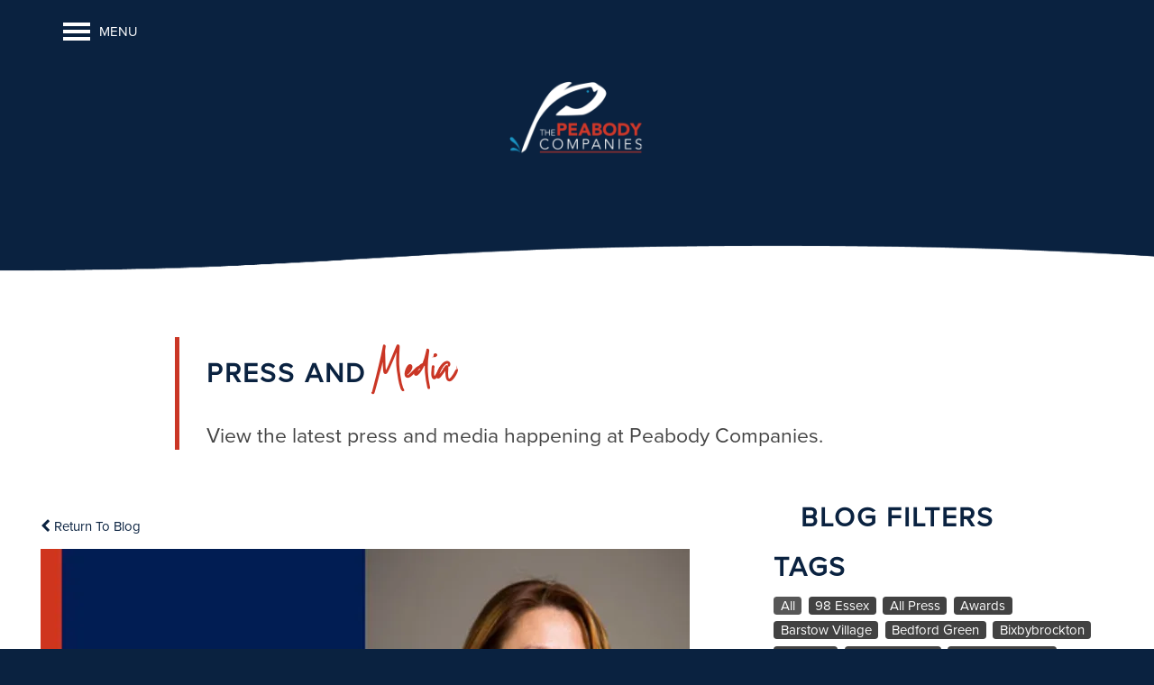

--- FILE ---
content_type: text/html
request_url: https://www.wearepeabody.com/press-media/the-peabody-companies-jessenia-castro-awarded-irem-scholarship
body_size: 19977
content:
<!DOCTYPE html>
<html lang="en">
  <head id="drop-target-head">
<meta http-equiv="Content-Type" content="text/html; charset=UTF-8">
    <title>The Peabody Companies’ Jessenia Castro Awarded IREM Scholarship</title> <meta name="twitter:card" content="summary_large_image">
                 <meta name="twitter:site" content="@peabodyprop">
                 <meta name="twitter:description" content="The Peabody Companies, a group of award-winning property management and real estate firms, is pleased to announce that Jessenia Castro of Randolph, Massachusetts, has been awarded a">  <meta property="og:title" content="The Peabody Companies’ Jessenia Castro Awarded IREM Scholarship">
                 <meta property="og:type" content="article">
                 <meta property="og:url" content="https://www.wearepeabody.com/press-media/the-peabody-companies-jessenia-castro-awarded-irem-scholarship">
                 <meta property="og:image" content="https://g5-assets-cld-res.cloudinary.com/image/upload/x_0,y_19,h_282,w_500,c_crop/q_auto,f_auto,fl_lossy,c_fill,g_center,h_406,w_720/v1701447333/g5/g5-c-5wq1x8clb-peabody-properties-inc/g5-cl-1n38j8zao3-peabody-properties-inc-braintree-ma/services/press-08-31-23_m99pjd.jpg"> 

    <!-- OneTrust not enabled -->
          <script type="text/javascript">
        window.dataLayer = window.dataLayer || [];
        dataLayer.push({
  "G5_CLIENT_ID": "g5-c-5wq1x8clb-peabody-properties-inc",
  "G5_GA4_CLIENT_TRACKING_ID": "G-CD4CS2N9LF",
  "G5_STORE_ID": "g5-cl-1n38j8zao3-peabody-properties-inc-braintree-ma",
  "G5_INDUSTRY_ID": "Apartments",
  "G5_THEME_ID": "Alpine - Simple",
  "G5_CMS_VERSION": "v8.9.6",
  "G5_PLATFORM_ID": "Cloud",
  "G5_DNI_SCRIPT_ID": "db426972-ac50-4155-99e6-08dd7de9dda7",
  "G5_CLIENT_TRACKING_ID": "UA-260046256-1"
});
      </script>
      <!-- Google Tag Manager -->
        <script type="text/javascript">(function(w,d,s,l,i){w[l]=w[l]||[];w[l].push({'gtm.start':
        new Date().getTime(),event:'gtm.js'});var f=d.getElementsByTagName(s)[0],
        j=d.createElement(s),dl=l!='dataLayer'?'&l='+l:'';j.async=true;j.src=
        '//www.googletagmanager.com/gtm.js?id='+i+dl;f.parentNode.insertBefore(j,f);
        })(window,document,'script','dataLayer','GTM-KTND');</script>
      <!-- End Google Tag Manager -->

    

    <meta charset="utf-8">

    <meta name="keywords" content="">

  <meta name="google-site-verification" content="cwdgpmzrwScXrlegxFt8aEJKLCSUF2IT67zatD0Je0s">





  <link rel="shortcut icon" href="https://res.cloudinary.com/g5-assets-cld/image/upload/x_0,y_0,h_212,w_212,c_crop/q_auto,f_auto,fl_lossy,g_center,h_144,w_144/g5/g5-c-5wq1x8clb-peabody-properties-inc/g5-cl-1n38j8zao3-peabody-properties-inc-braintree-ma/uploads/Peabody_Favicon_bduzpt_1_kred34.png">



<script type="text/javascript">
  setTimeout(function(){var a=document.createElement("script");
    var b=document.getElementsByTagName("script")[0];
    a.src=document.location.protocol+"//dnn506yrbagrg.cloudfront.net/pages/scripts/0024/8426.js?"+Math.floor(new Date().getTime()/3600000);
    a.async=true;a.type="text/javascript";b.parentNode.insertBefore(a,b)}, 1);
</script>


  <script type="text/javascript">
    var typekitScript = document.createElement('script');
    typekitScript.type = "text/javascript";
    typekitScript.addEventListener("load", function(event) {
      try {
        Typekit.isReady = false;
        Typekit.typekitReady = function(){
          var e = document.createEvent('Event');
          e.initEvent('typekitReady', true, true);
          Typekit.isReady = true;
          return window.dispatchEvent(e);
        }
        Typekit.load({
          active: function(){ Typekit.typekitReady(); },
          inactive: function(){ Typekit.typekitReady(); }
        });
      } catch(e){}
    });
    typekitScript.src = "https://use.typekit.net/lnb2wsj.js";
    document.getElementsByTagName('head')[0].appendChild(typekitScript);
  </script>

<meta name="description" content="The Peabody Companies, a group of award-winning property management and real estate firms, is pleased to announce that Jessenia Castro of Randolph, Massachusetts, has been awarded a">

    <!-- for devices that don't support viewport -->
    <meta name="HandheldFriendly" content="True">
    <meta name="MobileOptimized" content="320">
    <meta name="viewport" content="width=device-width, initial-scale=1.0">
    <meta name="format-detection" content="telephone=no">

    <script type="text/javascript">
      var hostReg = new RegExp("g5dns|g5static", "g");
      if (hostReg.exec(location.hostname)) {
        var meta = document.createElement('meta');
        meta.name = "robots";
        meta.content = "noindex";
        document.getElementsByTagName('head')[0].appendChild(meta);
      }
    </script>

      <script>var loaded=false;</script>
<script src="https://js.honeybadger.io/v3.0/honeybadger.min.js" onload="loaded=true;"></script>

<script type="text/javascript">
  if (loaded) {
    Honeybadger.configure({
      apiKey: '202fb6a2'
    });

    // Limit error reporting to production static sites
    Honeybadger.beforeNotify(function(notice) {
      if (/content-management-system|g5marketingcloud|g5static/i.test(notice.url)) { return false; }
    });

    function notifyHoneyBadger(asset_path) { Honeybadger.notify("Error loading " + asset_path) }
  }
</script>


  <script type="text/javascript">
    if (!window.console)var console={log:function(){},warn:function(){},error:function(){},time:function(){},timeEnd:function(){}};
  </script>

  <style>
  :root {
    --theme_primary_font: monotype-grotesque;
    --theme_secondary_font: proxima-nova;
    --theme_base_font: proxima-nova;
    --theme_primary_color: #007da3;
    --theme_secondary_color: #0a2240;
    --theme_tertiary_color: #ca3625;
    --theme_footer_color: #0a2240;
    --theme_footer_text_color: #ffffff;
    --theme_header_color: #0a2240;
    --theme_header_text_color: #ffffff;
    --theme_body_link_color: #0a2240;
    --theme_primary_color_darken_5: #00698a;
    --theme_secondary_color_darken_5: #07162a;
    --theme_tertiary_color_darken_5: #b43021;
    --theme_footer_color_darken_5: #07162a;
    --theme_footer_text_color_darken_5: #f2f2f2;
    --theme_header_color_darken_5: #07162a;
    --theme_header_text_color_darken_5: #f2f2f2;
    --theme_body_link_color_darken_5: #07162a;
    --theme_primary_color_darken_10: #005670;
    --theme_secondary_color_darken_10: #030b14;
    --theme_tertiary_color_darken_10: #9f2a1d;
    --theme_footer_color_darken_10: #030b14;
    --theme_footer_text_color_darken_10: #e6e6e6;
    --theme_header_color_darken_10: #030b14;
    --theme_header_text_color_darken_10: #e6e6e6;
    --theme_body_link_color_darken_10: #030b14;
    --theme_primary_color_darken_15: #004257;
    --theme_secondary_color_darken_15: #000;
    --theme_tertiary_color_darken_15: #892519;
    --theme_footer_color_darken_15: #000;
    --theme_footer_text_color_darken_15: #d9d9d9;
    --theme_header_color_darken_15: #000;
    --theme_header_text_color_darken_15: #d9d9d9;
    --theme_body_link_color_darken_15: #000;
    --theme_primary_color_darken_20: #002f3d;
    --theme_secondary_color_darken_20: #000;
    --theme_tertiary_color_darken_20: #741f15;
    --theme_footer_color_darken_20: #000;
    --theme_footer_text_color_darken_20: #ccc;
    --theme_header_color_darken_20: #000;
    --theme_header_text_color_darken_20: #ccc;
    --theme_body_link_color_darken_20: #000;
    --theme_primary_color_darken_25: #001b24;
    --theme_secondary_color_darken_25: #000;
    --theme_tertiary_color_darken_25: #5e1911;
    --theme_footer_color_darken_25: #000;
    --theme_footer_text_color_darken_25: #bfbfbf;
    --theme_header_color_darken_25: #000;
    --theme_header_text_color_darken_25: #bfbfbf;
    --theme_body_link_color_darken_25: #000;
    --theme_primary_color_darken_30: #00080a;
    --theme_secondary_color_darken_30: #000;
    --theme_tertiary_color_darken_30: #49130d;
    --theme_footer_color_darken_30: #000;
    --theme_footer_text_color_darken_30: #b3b3b3;
    --theme_header_color_darken_30: #000;
    --theme_header_text_color_darken_30: #b3b3b3;
    --theme_body_link_color_darken_30: #000;
    --theme_primary_color_darken_35: #000;
    --theme_secondary_color_darken_35: #000;
    --theme_tertiary_color_darken_35: #330e09;
    --theme_footer_color_darken_35: #000;
    --theme_footer_text_color_darken_35: #a6a6a6;
    --theme_header_color_darken_35: #000;
    --theme_header_text_color_darken_35: #a6a6a6;
    --theme_body_link_color_darken_35: #000;
    --theme_primary_color_darken_40: #000;
    --theme_secondary_color_darken_40: #000;
    --theme_tertiary_color_darken_40: #1e0805;
    --theme_footer_color_darken_40: #000;
    --theme_footer_text_color_darken_40: #999;
    --theme_header_color_darken_40: #000;
    --theme_header_text_color_darken_40: #999;
    --theme_body_link_color_darken_40: #000;
    --theme_primary_color_darken_45: #000;
    --theme_secondary_color_darken_45: #000;
    --theme_tertiary_color_darken_45: #080201;
    --theme_footer_color_darken_45: #000;
    --theme_footer_text_color_darken_45: #8c8c8c;
    --theme_header_color_darken_45: #000;
    --theme_header_text_color_darken_45: #8c8c8c;
    --theme_body_link_color_darken_45: #000;
    --theme_primary_color_darken_50: #000;
    --theme_secondary_color_darken_50: #000;
    --theme_tertiary_color_darken_50: #000;
    --theme_footer_color_darken_50: #000;
    --theme_footer_text_color_darken_50: gray;
    --theme_header_color_darken_50: #000;
    --theme_header_text_color_darken_50: gray;
    --theme_body_link_color_darken_50: #000;
    --theme_primary_color_darken_55: #000;
    --theme_secondary_color_darken_55: #000;
    --theme_tertiary_color_darken_55: #000;
    --theme_footer_color_darken_55: #000;
    --theme_footer_text_color_darken_55: #737373;
    --theme_header_color_darken_55: #000;
    --theme_header_text_color_darken_55: #737373;
    --theme_body_link_color_darken_55: #000;
    --theme_primary_color_darken_60: #000;
    --theme_secondary_color_darken_60: #000;
    --theme_tertiary_color_darken_60: #000;
    --theme_footer_color_darken_60: #000;
    --theme_footer_text_color_darken_60: #666;
    --theme_header_color_darken_60: #000;
    --theme_header_text_color_darken_60: #666;
    --theme_body_link_color_darken_60: #000;
    --theme_primary_color_lighten_5: #0091bd;
    --theme_secondary_color_lighten_5: #0d2e56;
    --theme_tertiary_color_lighten_5: #d94130;
    --theme_footer_color_lighten_5: #0d2e56;
    --theme_footer_text_color_lighten_5: #fff;
    --theme_header_color_lighten_5: #0d2e56;
    --theme_header_text_color_lighten_5: #fff;
    --theme_body_link_color_lighten_5: #0d2e56;
    --theme_primary_color_lighten_10: #00a4d6;
    --theme_secondary_color_lighten_10: #11396c;
    --theme_tertiary_color_lighten_10: #dd5545;
    --theme_footer_color_lighten_10: #11396c;
    --theme_footer_text_color_lighten_10: #fff;
    --theme_header_color_lighten_10: #11396c;
    --theme_header_text_color_lighten_10: #fff;
    --theme_body_link_color_lighten_10: #11396c;
    --theme_primary_color_lighten_15: #00b8f0;
    --theme_secondary_color_lighten_15: #144582;
    --theme_tertiary_color_lighten_15: #e1685b;
    --theme_footer_color_lighten_15: #144582;
    --theme_footer_text_color_lighten_15: #fff;
    --theme_header_color_lighten_15: #144582;
    --theme_header_text_color_lighten_15: #fff;
    --theme_body_link_color_lighten_15: #144582;
    --theme_primary_color_lighten_20: #0ac6ff;
    --theme_secondary_color_lighten_20: #185198;
    --theme_tertiary_color_lighten_20: #e57c70;
    --theme_footer_color_lighten_20: #185198;
    --theme_footer_text_color_lighten_20: #fff;
    --theme_header_color_lighten_20: #185198;
    --theme_header_text_color_lighten_20: #fff;
    --theme_body_link_color_lighten_20: #185198;
    --theme_primary_color_lighten_25: #24ccff;
    --theme_secondary_color_lighten_25: #1b5dae;
    --theme_tertiary_color_lighten_25: #e99086;
    --theme_footer_color_lighten_25: #1b5dae;
    --theme_footer_text_color_lighten_25: #fff;
    --theme_header_color_lighten_25: #1b5dae;
    --theme_header_text_color_lighten_25: #fff;
    --theme_body_link_color_lighten_25: #1b5dae;
    --theme_primary_color_lighten_30: #3dd2ff;
    --theme_secondary_color_lighten_30: #1f68c4;
    --theme_tertiary_color_lighten_30: #eda49b;
    --theme_footer_color_lighten_30: #1f68c4;
    --theme_footer_text_color_lighten_30: #fff;
    --theme_header_color_lighten_30: #1f68c4;
    --theme_header_text_color_lighten_30: #fff;
    --theme_body_link_color_lighten_30: #1f68c4;
    --theme_primary_color_lighten_35: #57d8ff;
    --theme_secondary_color_lighten_35: #2274da;
    --theme_tertiary_color_lighten_35: #f1b7b1;
    --theme_footer_color_lighten_35: #2274da;
    --theme_footer_text_color_lighten_35: #fff;
    --theme_header_color_lighten_35: #2274da;
    --theme_header_text_color_lighten_35: #fff;
    --theme_body_link_color_lighten_35: #2274da;
    --theme_primary_color_lighten_40: #70deff;
    --theme_secondary_color_lighten_40: #3682e0;
    --theme_tertiary_color_lighten_40: #f5cbc6;
    --theme_footer_color_lighten_40: #3682e0;
    --theme_footer_text_color_lighten_40: #fff;
    --theme_header_color_lighten_40: #3682e0;
    --theme_header_text_color_lighten_40: #fff;
    --theme_body_link_color_lighten_40: #3682e0;
    --theme_primary_color_lighten_45: #8ae4ff;
    --theme_secondary_color_lighten_45: #4c8fe3;
    --theme_tertiary_color_lighten_45: #f9dfdc;
    --theme_footer_color_lighten_45: #4c8fe3;
    --theme_footer_text_color_lighten_45: #fff;
    --theme_header_color_lighten_45: #4c8fe3;
    --theme_header_text_color_lighten_45: #fff;
    --theme_body_link_color_lighten_45: #4c8fe3;
    --theme_primary_color_lighten_50: #a3eaff;
    --theme_secondary_color_lighten_50: #629de7;
    --theme_tertiary_color_lighten_50: #fdf3f1;
    --theme_footer_color_lighten_50: #629de7;
    --theme_footer_text_color_lighten_50: #fff;
    --theme_header_color_lighten_50: #629de7;
    --theme_header_text_color_lighten_50: #fff;
    --theme_body_link_color_lighten_50: #629de7;
    --theme_primary_color_lighten_55: #bdefff;
    --theme_secondary_color_lighten_55: #79abea;
    --theme_tertiary_color_lighten_55: #fff;
    --theme_footer_color_lighten_55: #79abea;
    --theme_footer_text_color_lighten_55: #fff;
    --theme_header_color_lighten_55: #79abea;
    --theme_header_text_color_lighten_55: #fff;
    --theme_body_link_color_lighten_55: #79abea;
    --theme_primary_color_lighten_60: #d6f5ff;
    --theme_secondary_color_lighten_60: #8fb9ed;
    --theme_tertiary_color_lighten_60: #fff;
    --theme_footer_color_lighten_60: #8fb9ed;
    --theme_footer_text_color_lighten_60: #fff;
    --theme_header_color_lighten_60: #8fb9ed;
    --theme_header_text_color_lighten_60: #fff;
    --theme_body_link_color_lighten_60: #8fb9ed;
  }
</style>


    <base href="/">
    <script type="text/javascript">
  function cssLoadError() {
    this.onerror=null;
    this.href="/stylesheets/application-0cbd19e9f89d21773b14ef0c2fc157b65e4cad1a.min.css".replace(/-[0-9a-f]+(\.min.css)/, '$1');
    notifyHoneyBadger("/stylesheets/application-0cbd19e9f89d21773b14ef0c2fc157b65e4cad1a.min.css | g5-clw-gewdchpjve-peabody-properties-edca05618be83f0bb09dfca3598a48e6");
  };
</script>

<link rel="stylesheet" media="screen" href="/stylesheets/application-0cbd19e9f89d21773b14ef0c2fc157b65e4cad1a.min.css" onerror="cssLoadError.call(this)">

<link rel="canonical" href="https://www.wearepeabody.com/press-media/the-peabody-companies-jessenia-castro-awarded-irem-scholarship">
  </head>


  <body class=" page-press-media web-page-template site-corporate alternative-header-wrapping-navigation no-heading-border wcag-opacity mobile-hero-content-over-image mobile-logo-stays-in-header aside-logo no-gutter no-gutter-stripes">
          <!-- Google Tag Manager (noscript) -->
        <noscript><iframe src="//www.googletagmanager.com/ns.html?id=GTM-KTND" height="0" width="0" style="display:none;visibility:hidden"></iframe></noscript>
      <!-- End Google Tag Manager (noscript) -->


    



<!-- Updated 2026-01-27 10:37:16 PST - CMS: vv8.9.6 - DeployID: g5-clw-gewdchpjve-peabody-properties-edca05618be83f0bb09dfca3598a48e6-->

<div class="rows-layout layout">

  <header role="banner" aria-label="Main Navigation">

    <div class="navigation-container collapsable">
      <div class="content">

        <div class="buttons">
          <button class="collapsable-btn btn" data-toggle="collapse" data-target=".collapsable-content" aria-label="Menu"><span class="bars"><span></span><span></span><span></span></span><span class="text">Menu</span></button>
          <span id="drop-target-btn">


















































</span>
          <div id="drop-target-nav" class="collapsable-content collapse">


  <nav class="navigation widget" aria-label="primary" data-id="25074344" data-name="Navigation V2" data-beta="false" data-eol="false" data-open-design="false" data-premium-widget="false" data-is-layout="false">
    <ul class="top-nav location-nav">
<li class="has-subnav">
<a href="/about-us">About Us</a><ul class="subnav">
<li><a href="/about-us">About Us</a></li>
<li><a href="/our-team">Our  Team</a></li>
<li><a href="/press-media">Press &amp; Media</a></li>
<li><a href="/deib">Diversity, Equity, Inclusion &amp; Belonging</a></li>
</ul>
</li>
<li class="has-subnav">
<a href="/our-services">Our Services</a><ul class="subnav">
<li><a href="/our-services">Our Services</a></li>
<li><a href="/development">Development</a></li>
<li><a href="/property-management">Property Management</a></li>
<li><a href="/home-care-program-gafc">Home Care Program (GAFC)</a></li>
<li><a href="/resident-services">Resident Services</a></li>
<li><a href="/peabody-real-estate">Peabody Real Estate</a></li>
<li><a href="/peabody-miami">Peabody Miami</a></li>
</ul>
</li>
<li><a href="/our-communities">Our Communities</a></li>
<li><a href="/clients">Clients</a></li>
<li class="has-subnav">
<a href="/careers">Careers</a><ul class="subnav">
<li><a href="/careers">Careers</a></li>
<li><a href="/culture">Culture</a></li>
<li><a href="/benefits">Benefits </a></li>
</ul>
</li>
<li><a href="/contact-us">Contact Us</a></li>
</ul>
  </nav>



</div>
        </div>

      </div> <!-- end .content -->

    </div> <!-- end .navigation-container -->

    <div class="logo-container">
      <div id="drop-target-logo" class="content">









<style>
  
</style>

<div class="h-c-ret h-card">
  <a class="logo widget u-url" href="/" id="logo-25074342" data-id="25074342" data-name="Logo" data-beta="false" data-eol="false" data-open-design="false" data-premium-widget="false" data-is-layout="false">
		
  <script type="application/json" class="config">
    {
      "widgetId": "logo-25074342",
      "singleDomain":"false",
      "hrefSelector": "#logo-25074342",
      "enableMobileSpecificDisplay": false,
      "logoAltTag": "Peabody Companies",
      "logoSourceUrl": "https://res.cloudinary.com/g5-assets-cld/image/upload/x_33,y_26,h_307,w_546,c_crop/q_auto,f_auto,fl_lossy,g_center,h_180,w_320/g5/g5-c-5wq1x8clb-peabody-properties-inc/g5-cl-1n38j8zao3-peabody-properties-inc-braintree-ma/uploads/Logo_qj2cjm.png",
      "mobileLogoSourceUrl": "https://via.placeholder.com/350x150&text=LOGO+PLACEHOLDER",
      "mobileBreakpoint": "1349",
      "mobileLogoBackgroundColor": ""
    }
  </script>


    

    
      <img class="u-logo p-name" src="https://res.cloudinary.com/g5-assets-cld/image/upload/x_33,y_26,h_307,w_546,c_crop/q_auto,f_auto,fl_lossy,g_center,h_180,w_320/g5/g5-c-5wq1x8clb-peabody-properties-inc/g5-cl-1n38j8zao3-peabody-properties-inc-braintree-ma/uploads/Logo_qj2cjm.png" alt="Peabody Companies" height="180" width="320">
    
  </a>
</div>

</div>
    </div>

  </header>

  <div id="drop-target-aside-before-main">
<!-- CSS OVERRIDE -->
<style type="text/css">
  .html5-video-player .video-stream {
    display: block;
    width: 100%;
    height: 100%;
    position: absolute;
}



/*custom class for buttons in html*/
a.html-button {
    font-size: 13px;
    text-transform: uppercase;
    letter-spacing: .08em !important;
    font-weight: 500 !important;
    border-style: dashed !important;
    border: 2px var(--theme_primary_color); /*PRIMARY COLOR*/
    border-radius: 90px;
    background-color: transparent;
    color: var(--theme_secondary_color) !important; /*SECONDARY COLOR*/
    padding: 10px 30px;
    line-height: 45px;
    height: 40px !important;
}
a.html-button:hover {
    background-color: var(--theme_secondary_color) !important; /*SECONDARY COLOR*/
    color: white !important;
}

/* Make mobile nav text smaller to fit all on one line - Jonny G. 11/16/2023*/
@media screen and (max-width: 849px) {
body.no-gutter .top-nav a {
    font-size: 12px !important;
}
}

/* Centers the navigation menu appropriately.
ul.top-nav.location-nav {
transform: translateX(-60px) !important;
}*/

.alternative-header-wrapping-navigation:not(.stuck):not(.desktop-toggle-menu) .logo-nav-item {
    flex-basis: auto;
    width: 180px;
}
}

/* Decrease the size of the circle photos on the our team page - Jonny G. 10/03/2023*/
.org-image-1 img {
    max-width: 85%;
}

@media screen and (max-width: 1261px){
.btn-fix .button .btn {
    font-size: 9px !important;
    padding: 0px 15px !important;
    letter-spacing: 0px !important;
}
}
@media screen and (max-width: 979px){
.btn-fix .button .btn {
    font-size: 12px !important;
    padding: 0px 30px !important;
    letter-spacing: .08em !important;
}
}

/* Change case of blog titles - Jonny G. 09/20/2023*/
.blog-feed-v2.modern.photos .news-feed-post .post-title {
    text-transform: capitalize;
}

/* Adjust padding for Featured Communities text and button on home page - Jonny G. 08/30/2023*/
.html-23312846 .html-content {
    padding: 0em !important;
    height: 5em;
}
.smaller-margin-fix .widget {
    margin-bottom: 0px !important;
}


.full-width .row-single .html-content {
    margin-left: auto;
    margin-right: auto;
    max-width: 100%;
}

/* leadership card css - Jonny G. 08/14/2023*/
.org-image-1 img { 
  border-radius: 50%;
position: relative;
}
div.html.widget .html-content span.button-list {
    box-shadow: none;
    display: flex;
    flex-flow: row wrap;
    justify-content: center;
    gap: 10px;
color: #0a2240;
}
div.html.widget .html-content span.button-list.button .btn {
color: #0a2240;
}
div.html.widget .html-content span.button-list.button .btn:hover {
color: #ffffff;
}
/* column class used to make a stack of widgets resemble a team card */
.team-card h2 { 
margin-bottom: 0px;
}
.team-card .html {
    margin-top: 2em;
}
.team-card {
        max-width: 400px;
        background-color: transparent;
        width: fit-content;
        margin: 5px auto;
}
.team-card .widget {
        margin-bottom: 0px;
}
.team-card .html-content p:nth-child(1),
.team-card .html-content p:nth-last-child(1) {
        margin-bottom: 10px;
        margin-top: 0px;
        padding: 0px 0px 0px 0px;
}
.team-card .html-content p:nth-child(2) {
        padding: 0px 10px 0px 10px;
}
.team-card .html-content {
        padding: 0px 0px 0px 0px;
}
.team-card .accordion-section-title {
        text-align: center;
}
.team-card .accordion-section-title:after {
        font-size: 24px;
        color: #0a2240;
        content: "﹀";
        display: block;
}
.team-card .accordion-section-title .acc-arrow {
        display: none;
}

/*Styled sub text*/
.sub-text {
    text-transform: uppercase !important; 
    letter-spacing: 2px !important;
    font-size: 20px !important;
    margin: 0px !important;
    line-height: 100%;
    font-family: p22-underground, sans-serif; /*PRIMARY FONT*/
    color: var(--theme-secondary-color); /*SECONDARY COLOR*/
}
@media screen and (max-width: 590px){
.sub-text {
    font-size: 17px !important;
}
}



/* end of leadership card css */

.no-max-width .content {
    padding: 0px !important;
}

.text-light .action-calls a {
    background-color: white !important;
    color: var(--theme_secondary_color) !important; /*SECONDARY COLOR*/
}
.text-light .action-calls a:hover {
    background-color: var(--theme_secondary_color) !important; /*SECONDARY COLOR*/
    color: white !important; 
}

/*-----WIS ADDITION START----*/
/* Center form - Jonny G. 06/30/2023*/
@media screen and (min-width: 1279px){
.lead-form.vertical-form {
    margin-left: 35%;
    margin-right: 25%;
}
}

.photo-card-container.allow-scroll:not(.touchevents-photo-cards):hover .photo-card-back-container, .photo-card-container.allow-scroll:not(.touchevents-photo-cards):hover .photo-card-front-container {
    overflow-y: hidden;
}

/*DO NOT DELETE YET*/
/*Fixes html photo overlay for callouts*/
@media screen and (max-width: 979px){
.mobile-size-overlay img{
    height: 360px !important;
    width: 369px !important;
}
}
@media screen and (max-width: 896px){
.mobile-size-overlay img{
    height: 846px !important;
    width: 846px !important;
}
}
@media screen and (max-width: 844px){
.mobile-size-overlay img{
    height: 794px !important;
    width: 794px !important;
}
}
@media screen and (max-width: 820px){
.mobile-size-overlay img{
    height: 770px !important;
    width: 770px !important;
}
}
@media screen and (max-width: 768px){
.mobile-size-overlay img{
    height: 718px !important;
    width: 718px !important;
}
}
@media screen and (max-width: 667px){
.mobile-size-overlay img{
    height: 637px !important;
    width: 637px !important;
}
}
@media screen and (max-width: 414px){
.mobile-size-overlay img{
    height: 384px !important;
    width: 384px !important;
}
}
@media screen and (max-width: 390px){
.mobile-size-overlay img{
    height: 360px !important;
    width: 360px !important;
}
}
@media screen and (max-width: 375px){
.mobile-size-overlay img{
    height: 345px !important;
    width: 345px !important;
}
}

/*Adds padding to top of mosaic on mobile photocard*/
@media screen and (max-width: 980px){
.mobile-top-padding {
    padding-top: 10px !important;
}
}
/*DO NOT DELETE YET END*/

h3 {
    line-height: 100%;
    font-weight: 300 !important;
    text-transform: uppercase;
    letter-spacing: .08em !important;
    font-size: clamp(1.3rem, 1.5vw, 3rem) !important;
    margin-bottom: 0px;
}

/* container */
.three-columns-grid {
    display: grid;
    grid-auto-rows: 1fr;
    grid-template-columns: 1fr 1fr 1fr;
}

/* columns */
.three-columns-grid > * {
    padding:0.5rem;
}
/*-----WIS ADDITION END----*/




/*---------- MAY 2023 ----------*/
/*DESIGNER TO CONTACT - JTHOMAS */

 
/*---------- TEXT EDITS START ----------*/

/*Adjust logo for alternative-header-wrapping-navigation*/
@media screen and (min-width: 980px){
.logo img {
    width: 100%;
    height: auto;
    padding-bottom: 10px;
}
}

/*Changes Nav Font*/
.navigation a{
    text-transform: uppercase;
    font-weight: 500;
    font-size: 16px;

}

/*Styles ALL headers*/
h1, h2, .social-links-v2 p.paragraph-title {
    color: var(--theme_secondary_color); /*SECONDARY COLOR*/
    font-family: proxima-nova, sans-serif !important; /*SECONDARY FONT*/
    line-height: 100%;
    font-weight: 700 !important;
    text-transform: uppercase;
    letter-spacing: 2px !important;
    font-size: clamp(1.5rem, 2.5vw, 2rem) !important;
    margin-bottom: 10px !important;
    margin-block-start: 0em;
}

/*Styles headings with script font*/
.custom-font-text {
    font-family: lindsey-signature, sans-serif !important; /*SCRIPT FONTS*/
    color: var(--theme_tertiary_color) !important; /*TERTIARY COLOR*/
    text-transform: none !important;
    letter-spacing: 0px !important;
    font-size: clamp(3.5rem, 2.5vw, 3rem) !important;
    line-height: 160% !important;
    font-weight: 800;
}
@media screen and (max-width: 979px){
.custom-font-text {
    font-size: clamp(3rem, 2.5vw, 3rem) !important;
}
}
.text-light .custom-font-text {
    color: white !important;
}
.small-custom-font-text {
    font-family: lindsey-signature, sans-serif !important; /*SCRIPT FONTS*/
    color: var(--theme_tertiary_color) !important; /*TERTIARY COLOR*/
    text-transform: none !important;
    letter-spacing: 0px !important;
    font-size: clamp(2rem, 2.5vw, 2rem) !important;
    line-height: 120% !important;
    font-weight: 800;
}
@media screen and (max-width: 979px){
.small-custom-font-text {
    font-size: clamp(1rem, 3.5vw, 2rem) !important;
}
}

/*Styles tabbed text*/
@media screen and (min-width: 1210px){
.tabbed-text {
    padding-left: 15%;
}
}
@media screen and (max-width: 979px){
.tabbed-text {
    padding-left: 15%;
}
}

/*Styles Hero Text*/
.hero-text{
    color: white;
    line-height: 100%;
    font-weight: 500 !important;
    font-size: clamp(1.5rem, 2.5vw, 3rem) !important;
    margin-bottom: 10px;
}

/*Makes sure light-text is white*/
.text-light {
    color: white;
}

/*customizes link text*/
.widget .html-content a, .privacy-disclaimer a {
    font-weight: 700;
}

/*Takes out extra padding on any p-tag*/
p {
    margin-block-start: 0em;
    margin-block-end: 0em;
    font-size: 15px;
}
.layout [role=main] p, .layout [role=main] .html li {
    font-size: inherit;
}
.html li {
    font-size: 17px !important;
}

/*Styles Photocard text*/
.photocard-text{
    font-size: 23px !important;
    text-transform: uppercase;
    letter-spacing: 1px !important;
    font-weight: 500 !important;
    padding: 2em;
    justify-content: end !important;
}
@media screen and (max-width: 518px){
.photocard-text{
    padding: 1em;
}
}
.photocard-back{
    position: absolute;
    top: 50%;
    left: 50%;
    transform: translate(-50%, -50%);
    padding: 0px;
}

/*Text styling for Statistic numbers */
.stat-number{
font-family: lindsey-signature, sans-serif !important; /*SCRIPT FONTS*/
    color: var(--theme_primary_color) !important; /*PRIMARY COLOR*/
    font-weight: 800;
    font-size: clamp(4.5rem, 2.5vw, 4rem) !important;
    margin-top: 15px;
    margin-bottom: -12px;
    line-height: 1;
    text-transform: uppercase;
}

/*Text styling for Callout Text*/
.callout-text{
    font-size: 20px !important;
    margin-block-start: 0em !important;
    margin-block-end: 0em !important;
    text-transform: uppercase;
    letter-spacing: 1px;
    margin-top: 10px !important;
}
@media screen and (max-width: 979px){
.callout-text{
    font-size: 17px !important;
}
}

/*Text styling for Statistic numbers*/
.stat-text{
    font-size: 16px !important;
    margin-block-start: 0em !important;
    margin-block-end: 0em !important;
    text-transform: uppercase;
    letter-spacing: 1px;
    margin-top: 10px !important;
}

/*Styles State text*/
.state-text{
    font-size: 15px;
    text-transform: uppercase;
    letter-spacing: 2px;
    font-weight: 500;
    padding-left: 2px;
}

/*Centers text over image on back of photocard & styles text*/
.photocard-front-text {
    position: absolute;
    bottom: 0%;
    left: 0%;
    right: auto;
    padding: 20px 10px;
    text-align: left;
    font-size: 16px !important;
    text-transform: uppercase;
    letter-spacing: 1px;
    margin-top: 10px !important;
    line-height: 85%;
}
@media screen and (max-width: 979px){
.photocard-front-text {
    font-size: 1.5em !important;
}
}
.photocard-front-text-1 {
    padding: 20px 10px;
    text-align: left;
    font-size: 16px !important;
    text-transform: uppercase;
    letter-spacing: 1px;
    margin-top: 10px !important;
    line-height: 85%;
}
@media screen and (max-width: 979px){
.photocard-front-text-1 {
    font-size: 1.5em !important;
}
}

/*Styles bullet point*/
li::marker {
    color: var(--theme_tertiary_color) !important; /*TERTIARY COLOR*/ 
}
.text-light li::marker {
    color: white !important; 
}

/*Styles big dark blue text that looks like a header but it not uppercase*/
.dark-blue-text{
    color: var(--theme_secondary_color); /*SECONDARY COLOR*/
    font-family: proxima-nova, sans-serif !important; /*SECONDARY FONT*/
    line-height: 100%;
    font-weight: 700 !important;
    letter-spacing: 2px !important;
    font-size: clamp(1.5rem, 2.5vw, 2rem) !important;
    padding: 1em 0;
}

/*Styles light blue text for contact us call outs*/
.light-blue-text{
    color: var(--theme_primary_color); /*PRIMARY COLOR*/
    font-size: 25px !important;
}
/*---------- TEXT EDITS END ----------*/


/*---------- CTA & BUTTON EDITS START ----------*/
/*Styles CTA*/
.action-calls a {
    font-size: 12px;
    text-transform: uppercase;
    letter-spacing: .08em !important;
    font-weight: 500 !important;
    border: none;
    padding: 15px 40px;
    display: block;
    line-height:10px;
    border-radius: 90px;
    background-color: var(--theme_tertiary_color) !important; /*TERTIARY COLOR*/ 
    color: white !important;
}
/*Styles CTA on hover*/
.action-calls a:hover {
    background-color: white !important; 
    color: var(--theme_tertiary_color) !important; /*TERTIARY COLOR*/
}

/*Styles Buttons*/
.button .btn{
    font-size: 12px;
    text-transform: uppercase;
    letter-spacing: .08em !important;
    font-weight: 500 !important;
    border-style: dashed !important;
    border: 2px var(--theme_primary_color); /*PRIMARY COLOR*/
    border-radius: 90px;
    background-color: transparent;
    color: var(--theme_secondary_color) !important; /*SECONDARY COLOR*/
    padding: 0px 30px;
    line-height: 35px;
    height: 40px;
}
.button .btn:hover{
    background-color: var(--theme_secondary_color) !important; /*SECONDARY COLOR*/
    color: white !important;
}
.dark-button .button .btn{
    border: none !important;
    background-color: var(--theme_secondary_color); /*SECONDARY COLOR*/
    color: white !important;
    line-height: 40px;
}
.dark-button .button .btn:hover {
    border: none !important;
    background-color: var(--theme_tertiary_color) !important; /*TERTIARY COLOR*/
    color: white !important;
}
/*Styles button to look like CTA*/
.cta-button .button .btn {
    background-color: #fff !important; /*TERTIARY COLOR*/ 
    color: white;
}
/*Styles CTA on hover*/
.cta-button .button .btn:hover {
    background-color: var(--theme_secondary_color) !important; 
    color: #fff !important; /*TERTIARY COLOR*/
}
/*Styles lead from button*/
.widget .form input[type=submit]{
    text-transform: uppercase;
    letter-spacing: .08em !important;
    height: 50px;
    padding: 15px 40px;
    line-height: 140%;
    font-weight: 500 !important;
    border: 1px solid var(--theme_tertiary_color) !important;
    border-radius: 90px;
    background-color: var(--theme_tertiary_color) !important; /*TERTIARY COLOR*/ 
    color: white !important;
}
.widget .form input[type=submit]:hover{
    background-color: white!important;
    color: var(--theme_tertiary_color) !important; /*TERTIARY COLOR*/
}
/*---------- CTA & BUTTON EDITS END ----------*/


/*---------- CUSTOM CLASS EDITS START ----------*/

/* Aligns captions to be bottom aligned on photo cards */
.bottom-title .photo-cards-display .photo-card .photo-card-front, .bottom-title .photo-cards-display .photo-card .photo-card-back{
justify-content:flex-end;
}


/*tightens vertical distance between elements in a stripe*/
.margin-fix .widget {
    margin-bottom: 15px !important;
}
@media screen and (max-width: 979px){
.mobile-margin-fix .widget {
    margin: 5px 0 !important;
}
}
@media screen and (max-width: 979px){
.no-mobile-padding .widget {
    margin: 0px !important;
}
}

/*Div class to make html zoom on hover*/
.zoom {
 transition: 0.5s transform ease;
}
.zoom:hover {
  -ms-transform: scale(1.05); /* IE 9 */
  -webkit-transform: scale(1.05); /* Safari 3-8 */
  transform: scale(1.05); 
}

/*tightens vertical distance between hero column in a stripe*/
.hero-margin-fix .column.bg-col {
    margin-bottom: 15px !important;
}

/*Takes out padding on mobile*/
@media screen and (max-width: 979px){
.no-mobile-padding {
    padding: 0px !important;
}
}

/*Makes column full width when bg-col is being used*/
.bg-full-width .row-single .column.bg-col {
    max-width: 100%;
    width: 100%;
}

/*custom class that adds padding to headings*/
.padded-headings h1, .padded-headings h2, .padded-headings .social-links-v2 p.paragraph-title {
    padding-top: 1em;
}

/*Class that adds color border to top of stripe*/
.top-color {
    border-top: 10px solid;
    border-color: white;
}

/*Styles photocard background image*/
.photocard-back-container .photo-cards-display .photo-card .photo-card-back-container {
        position: relative;
}

/*Styles photocard background image*/
.photocard-back-container {
        position: relative;
}
.photo-card-transition-flip .photo-card-container:not(.no-photo-card-transition) .photo-card-back {
    padding: 0px;
}

/*creates a custom break point for photocards on mobile*/
@media screen and (max-width: 980px){ 
.mobile-grid .photo-cards-container{ 
    grid-template-columns: repeat(2, 1fr) !important; 
    grid-row-gap: 10px !important; 
    grid-column-gap: 10px !important; 
} 
}

/*Adjust placement of text to be at the bottom on photocards on homepage*/
.bottom-text .photo-cards-display .photo-card .photo-card-front, .bottom-text .photo-cards-display .photo-card .photo-card-back {
    justify-content: end !important;
}

/*Adjust placement of text to be at the top on photocards on homepage*/
.top-text .photo-cards-display .photo-card .photo-card-front, .top-text .photo-cards-display .photo-card .photo-card-back {
    justify-content: start !important;
}

/*Makes right column photo match left column size*/
.photo-size-fix .photo-cards-mosaic.widget .photo-cards-mosaic-container .front-photo {
    max-height: 92% !important;
}
.photo-size-fix .photo-cards-display .photo-card .photo-card-front, .photo-size-fix .photo-cards-display .photo-card .photo-card-front-container, .photo-size-fix .photo-cards-display .photo-card .photo-card-back, .photo-size-fix .photo-cards-display .photo-card .photo-card-back-container {
    max-height: 92% !important;
}


/*Takes out Column Padding on right*/
@media screen and (min-width: 980px){
.no-right-col-padding .row-uneven-thirds-1 .col.col-2, .row-uneven-thirds-2 .col.col-1 {
    padding-right: 0px;
}
}

/*Adjusts Column Padding on left*/
@media screen and (min-width: 980px){
.small-left-col-padding .content:not(.row-single) .col {
    padding-left: 10px;
}
}

/*Styles photocard background image*/
.photocard-front-container {
        position: relative;
}

/*Makes stripe align to bottom*/
@media screen and (min-width: 980px){
.vert-align-bottom .row-grid {
    align-items: flex-end !important;
    display: flex !important;
}
}

/*Makes photos circles*/
.circle-photo .photo-cards-display .photo-card .photo-card-front, .circle-photo .photo-cards-display .photo-card .photo-card-back, .circle-photo .photo-cards-mosaic.widget .photo-card-container, .circle-photo img {
    border-radius: 90%;
}

/*Adds white border on photo*/
.white-border .photo-cards-display .photo-card .photo-card-front, .white-border .photo-cards-display .photo-card .photo-card-back, .white-border .photo-cards-mosaic.widget .photo-card-container, .white-border img {
    border: 7px white solid;
}

/*Removes default padding in photocard mosaic widget*/
@media screen and (min-width: 980px){
.small-col-padding .row-thirds .col {
    padding: 10px !important;
}
}
@media screen and (min-width: 980px){
.small-col-padding .row-quarters .col  {
    padding: 5px !important;
}
}

/*Makes photos an arch on right side*/
.right-arch .photo-cards-display .photo-card .photo-card-front, .right-arch .photo-cards-display .photo-card .photo-card-back, .right-arch .photo-cards-mosaic.widget .photo-card-container {
    border-radius: 0 1100px 1100px 0;
}

/*Makes photos rounded on left side*/
.left-corner .photo-cards-display .photo-card .photo-card-front, .left-corner .photo-cards-display .photo-card .photo-card-back, .left-corner .photo-cards-mosaic.widget .photo-card-container {
    border-radius: 200px 0 0 0;
}

/*Makes photos rounded on right side*/
.right-corner .photo-cards-display .photo-card .photo-card-front, .right-corner .photo-cards-display .photo-card .photo-card-back, .right-corner .photo-cards-mosaic.widget .photo-card-container {
    border-radius: 0 200px 0 0;
}

/*Makes photo arch on bottom*/
.arch-bottom .photo-cards-display .photo-card .photo-card-front, .arch-bottom .photo-cards-display .photo-card .photo-card-back, .arch-bottom .photo-cards-mosaic.widget .photo-card-container {
    border-radius: 0 0 1100px 1100px;
}

/*Takes out padding on back of photocards*/
.photo-card-transition-flip .photo-card-container:not(.no-photo-card-transition) .photo-card-back-container {
    padding: 0px 10px 10px 10px;
}
.photo-card-transition-flip .photo-card-container:not(.no-photo-card-transition) .photo-card-back {
    top: 49.5%;
}

/*Adds padding on back of photocard back in for horizontal cards*/
.photo-padding .photo-card-transition-flip .photo-card-container:not(.no-photo-card-transition) .photo-card-back {
    padding: 10px 0px 5px 0px !important;
}

/*Creates grid/table vertically*/
.section-grid {
    padding: 0px;
    height: 50%;
    width: 100%;
    float: left;
}

/*Creates grid/table horizontally*/
.bullet-grid{
    float: left;
    width: 50%; /*creates 2 columns*/
}
@media screen and (max-width: 1500px){
.bullet-grid{
    padding-right: 15px;
}
}
@media screen and (max-width: 400px){
.bullet-grid{
    width: 100%;
   padding: 0px;
}
}
@media screen and (max-width: 400px){
.bullet-grid ul, ol {
    margin-bottom: 0px !important;
}
}
/*---------- CUSTOM CLASS EDITS END ----------*/

/*---------- ADDITIONAL EDITS START ---------*/




/*Moves right divider up to cover image on homepage*/
.row-divider.right img {
    bottom: 5em;
    right: 2em;
}

/* Makes the footer skinny for the sticky nav*/
footer[role=contentinfo][class*='option-'].option-1 .footer-custom-content {
    border-top: none; 
    margin-top: 0px; 
    padding: 0px; 
    width: 100%;
}
@media screen and (min-width: 979px){
footer[role=contentinfo][class*='option-'] {
    padding-right: 25px;
    padding-left: 25px;
}
}

/*Styles HTML table*/
td {
    width: 25%;
}
@media screen and (max-width: 979px){
td {
    width: 41%;
}
}
th {
    font-weight: 400 !important;
}

/*Makes lead form full width*/
.lead-form.horizontal-form .p-author {
    width: 100%;
}



/*Styles nav hover*/
.alternative-header-wrapping-navigation:not(.stuck):not(.desktop-toggle-menu) .top-nav > li:not(.logo-nav-item) > a:hover {
    background-color: white;
    color: var(--theme_secondary_color); /*SECONDARY COLOR*/
}
@media screen and (min-width: 1350px){
body:not(.desktop-toggle-menu).wcag-opacity .subnav a:hover {
    background-color: white;
    color: var(--theme_secondary_color); /*SECONDARY COLOR*/
}
}

/*Styles nav hover*/
body:not(.desktop-toggle-menu) .nav-hover-state {
    background-color: white;
    color: var(--theme_secondary_color); /*SECONDARY COLOR*/
}

/* Sub Nav > Chevron Icons */
@media screen and (max-width: 1349px) {
.has-subnav > a span:after {
   font-size: 1.5rem;
   vertical-align: top;
}
}


/*Styles hero gallery dots*/
.gallery-basic .pagination-dots {
    margin-left: auto;
    margin-right: 4em !important;
}
@media screen and (min-width: 979px){
.gallery-basic .pagination-dots {
    margin-bottom: 3em !important;
}
}
.gallery-basic .pagination-dots .dot {
    height: 5px;
    width: 10px;
    border-radius: 0;
    margin: 6px;
}

/*Adjusts Center Divider*/
.row-divider.center img {
    transform: translate(-50%, -80%);
}

/*Keeps center divider on mobile*/
@media screen and (max-width: 979px){
.row-divider.content img {
    display: block;
}
}

/*Removes default padding in photocard mosaic widget*/
.photo-cards-display .photo-card .photo-card-front, .photo-cards-display .photo-card .photo-card-front-container, .photo-cards-display .photo-card .photo-card-back, .photo-cards-display .photo-card .photo-card-back-container{
    padding: 0px;
}

/*Styles footer to be all centered on mobile*/ 
@media screen and (max-width: 979px){
footer[role=contentinfo][class*=option-].option-4 .footer-custom-content {
max-width: none
}
}
@media screen and (max-width: 979px){
footer[role=contentinfo][class*=option-] .corporate-logo {
    display: inline-block;
    flex-direction: row;
    align-content: center;
}
}
@media screen and (max-width: 979px){
div.lower-row {
width:100%;
}
}
@media screen and (max-width: 979px){
footer[role=contentinfo][class*=option-].option-4 .footer-info.widget * {
    text-align: center;
}
}
@media screen and (max-width: 979px){
footer[role=contentinfo][class*=option-] .footer-info.widget p.housing-icons {
    display: flex;
    justify-content: center;
    flex-direction: row;
}
}
@media screen and (max-width: 979px){
footer[role=contentinfo][class*=option-] .footer-info.widget .social-links {
    display: flex;
    justify-content: center;
}
}


/*Removes and customizes contact info wodiget from footer */
footer[role=contentinfo][class*=option-] div.contact-info {
    display: none;
}
footer[role=contentinfo][class*=option-] {
    font-size: 13px !important;
    text-transform: uppercase;
    letter-spacing: 1px;
}
body:not(.mobile-styling):not(.desktop-styling) footer[role=contentinfo][class*=option-].option-3 .upper-row, body:not(.mobile-styling):not(.desktop-styling) footer[role=contentinfo][class*=option-].option-4 .upper-row {
    display: none !important;
}

/*Fixes logo on mobile*/
@media screen and (max-width: 979px){
header[role=banner] .first-anchor, header[role=banner] .logo:only-child:not(.logo-nav-item-anchor):not(.stuck-anchor) {
    padding: 0px 0 20px 0;
}
}

/*Adjust nav carrots*/
.has-subnav > a span:after {
    color: var(--theme_tertiary_color) !important; /*TERTIARY COLOR*/
}

/*Makes Sub nav background red REQUEST BY CLIENT*/
.subnav {
    background-color: var(--theme_tertiary_color);
}
/*---------- ADDITIONAL EDITS END ---------*/
@media screen and (min-width: 1350px) {
body:not(.desktop-toggle-menu) .top-nav > li {
    flex-grow: 0;
}
}

</style>

































<figure class="photo-ret photo photo-25074346  photo-block  widget h-media " id="photo-25074346" data-id="25074346" data-name="Photo" data-beta="false" data-eol="false" data-open-design="false" data-premium-widget="false" data-is-layout="false">

  <script class="config photo-config" type="application/json">
    {
      "widgetId": "photo-25074346",
      "enableMobileSpecificDisplay": false,
      "mobileBreakpoint": "736"
      
      
    }
  </script>

  <style>

    

    

    

    

  </style>

  <div class="photo-wrapper">

    

    

      

        

        <img loading="lazy" class="u-photo" src="https://res.cloudinary.com/g5-assets-cld/image/upload/x_0,y_2,h_154,w_212,c_crop/q_auto,f_auto,fl_lossy,g_center,h_400,w_550/g5/g5-c-5wq1x8clb-peabody-properties-inc/g5-cl-1n38j8zao3-peabody-properties-inc-braintree-ma/uploads/Peabody_FaviconWhite_li4oas.png" alt="Peabody Properties" height="400" width="550" srcset="https://res.cloudinary.com/g5-assets-cld/image/upload/x_0,y_2,h_154,w_212,c_crop/q_auto,f_auto,fl_lossy,g_center,h_254,w_350/g5/g5-c-5wq1x8clb-peabody-properties-inc/g5-cl-1n38j8zao3-peabody-properties-inc-braintree-ma/uploads/Peabody_FaviconWhite_li4oas.png 350w, https://res.cloudinary.com/g5-assets-cld/image/upload/x_0,y_2,h_154,w_212,c_crop/q_auto,f_auto,fl_lossy,g_center,h_290,w_400/g5/g5-c-5wq1x8clb-peabody-properties-inc/g5-cl-1n38j8zao3-peabody-properties-inc-braintree-ma/uploads/Peabody_FaviconWhite_li4oas.png 400w, https://res.cloudinary.com/g5-assets-cld/image/upload/x_0,y_2,h_154,w_212,c_crop/q_auto,f_auto,fl_lossy,g_center,h_327,w_450/g5/g5-c-5wq1x8clb-peabody-properties-inc/g5-cl-1n38j8zao3-peabody-properties-inc-braintree-ma/uploads/Peabody_FaviconWhite_li4oas.png 450w, https://res.cloudinary.com/g5-assets-cld/image/upload/x_0,y_2,h_154,w_212,c_crop/q_auto,f_auto,fl_lossy,g_center,h_363,w_500/g5/g5-c-5wq1x8clb-peabody-properties-inc/g5-cl-1n38j8zao3-peabody-properties-inc-braintree-ma/uploads/Peabody_FaviconWhite_li4oas.png 500w, https://res.cloudinary.com/g5-assets-cld/image/upload/x_0,y_2,h_154,w_212,c_crop/q_auto,f_auto,fl_lossy,g_center,h_400,w_550/g5/g5-c-5wq1x8clb-peabody-properties-inc/g5-cl-1n38j8zao3-peabody-properties-inc-braintree-ma/uploads/Peabody_FaviconWhite_li4oas.png 550w">

        

      

    

  </div>

</figure>




<div class="featured-content-pop-out widget featured-content-pop-out-27514314" id="featured-content-pop-out-27514314" role="complementary" aria-label="content pop out" data-id="27514314" data-name="Featured Content Pop Out" data-beta="false" data-eol="false" data-open-design="false" data-premium-widget="true" data-is-layout="true">

  <script class="config" type="application/json">
    {
      "widgetId": "featured-content-pop-out-27514314",
      "backgroundImageURL": "",
      "bgColor": "#ffffff",
      "bgEffect": "overlay",
      "bgEffectOverlayColor": "#000000",
      "bgEffectOverlayOpacity": "60%",
      "bgOverlayColor": "",
      "bgOverlayOpacity": "",
      "bgScrolling": "false",
      "autoRevealType": "delayed",
      "autoRevealTimer": "cookie",
      "cookieExpiration": "24",
      "autoRevealDelay": "60",
      "autoRevealDisableDesktop": "false",
      "autoRevealDisableMobile": "false",
      "autoRevealMobileBreakpoint": "640",
      "autoRevealScrollDistance": "50",
      "scrollDistanceDeskReveal": "0",
      "scrollDistanceMobileBreakpoint": "640",
      "scrollDistanceDisableDesktop": "false",
      "scrollDistanceDisableMobile": "true",
      "scrollDistanceMobileReveal": "50",
      "startDate": "2025-09-03",
      "endDate": "2025-09-24",
      "timezone": "America/New_York",
      "customName": "",
      "customNameClass": "",
      "excludedPages": "Career Fairs",
      "featuredContentPopOutType": "combo-auto-reveal"
    }
  </script>

  <style>
    #featured-content-pop-out-27514314 p,
    #featured-content-pop-out-27514314 h1,
    #featured-content-pop-out-27514314 h2,
    #featured-content-pop-out-27514314 h3,
    #featured-content-pop-out-27514314 h4,
    #featured-content-pop-out-27514314 h5,
    #featured-content-pop-out-27514314 h6,
    #featured-content-pop-out-27514314 li {
      color: #000;
    }

    

    
      .featured-content-pop-out-27514314 .featured-content-pop-out-overlay.open {
        background-color: #000000;
        opacity: 60%;
      }
    

    
    .featured-content-pop-out-27514314 .featured-content-pop-out-aside {
      background-color: #ffffff;

      

      
        width: 50%;
        height: 50%;
        min-height: unset;
        top: 50%;
        left: 50%;
        transform: translate(-50%, -50%);
      
    }


    .featured-content-pop-out-27514314 .featured-content-pop-out-aside.right,
    .featured-content-pop-out-27514314 .featured-content-pop-out-aside.left {
      modal: -360px;
      width: 360px;
    }

    .featured-content-pop-out-27514314 .featured-content-pop-out-aside.open {
      
        opacity: 1;
        visibility: visible;
      
    }

    .featured-content-pop-out-27514314 .featured-content-pop-out-content {
      padding: 1em;

      
        display: flex;
        flex-direction: column;
      
    }

    .featured-content-pop-out-27514314 .featured-content-pop-out-content > div[class^="pop-out-row-"] {
      position: relative;
      
        
          margin-bottom: 15px;
        
      
    }

    .featured-content-pop-out-27514314 .close-btn {
      color: #000;
    }

    /* Reveal btn */
    
    

    #featured-content-pop-out-27514314 .reveal-btn {
      
        margin-bottom: 0px;
      
    }

    #featured-content-pop-out-27514314 .reveal-btn-container {
      border: 0px solid #007da3;
    }

    #featured-content-pop-out-27514314 .reveal-btn-background {
      background-color: #ca3625;
      opacity: 1;
    }

    .reveal-btn:hover .reveal-btn-background {
      background: #9f2a1d !important;
    }

    .featured-content-pop-out-27514314 .reveal-btn-icon,
    .featured-content-pop-out-27514314 .reveal-btn-label {
      color: #ffffff;
    }

    

    

    

    
  </style>

  
    <div class="reveal-btn right middle vertical " tabindex="0">
      <div class="reveal-btn-container icon-left">
        <div class="reveal-btn-background"></div>
        <i class="reveal-btn-icon fa fa-star-icon"></i>
        
          <span class="reveal-btn-label">Career Fair</span>
        
      </div>
    </div>
  

  <div class="featured-content-pop-out-overlay"></div>

  <div class="featured-content-pop-out-aside bg-cover modal" style="display:none" aria-modal="true" aria-label="Featured Content Dialog" role="dialog" tabindex="-1">
    <div class="featured-content-pop-out-wrapper">
      <div class="featured-content-pop-out-wrapper-overlay"></div>
      <span class="close-btn" tabindex="0">×</span>
      <div class="featured-content-pop-out-content featured-content-pop-out-two child-alignment-none">
        <div class="pop-out-row-1" id="drop-target-1-row-27514314">
<div class="html-27514727 html widget" id="html-27514727" data-id="27514727" data-name="HTML" data-beta="false" data-eol="false" data-open-design="false" data-premium-widget="false" data-is-layout="false">

<script class="config" type="application/json">
  {
    "widgetId": "html-27514727",
    "clientUrn": "g5-c-5wq1x8clb-peabody-properties-inc",
    "cpnsUrl": "https://call-tracking-edge.g5marketingcloud.com/api/v1/phone_numbers",
    "locationUrn": "g5-cl-1n38j8zao3-peabody-properties-inc-braintree-ma",
    "phoneNumber": "781-664-9353"
  }
</script>

<style>
  

  

  

  

  

  @media screen and (max-width: 767px) {
    
    
  }

</style>

  <div class="html-content">
    <h2 style="text-align: center;">Peabody Companies: Boston Globe's<br>
<span class="custom-font-text">Top Places to Work 2024</span>
</h2>

<p style="font-size: 23px; text-align: center; margin-bottom: 1em;">Ready to advance your career with one of the best? Register for a Peabody Career Fair today and step into a world where your work truly matters.</p>

<p style="font-size: 23px; text-align: center; margin-bottom: 1em;"><strong>Don’t miss out – Discover your potential with us!</strong></p>

  </div>
</div>
</div>

        
          <div class="pop-out-row-2" id="drop-target-2-row-27514314">























































<span class="ws-button--primary button button-list button-center button-display-default button-27514728 widget" id="button-27514728" data-id="27514728" data-name="Button" data-beta="false" data-eol="false" data-open-design="false" data-premium-widget="false" data-is-layout="false">

  <script class="config" type="application/json">
    {
      "widgetId": "button-27514728",
      "thirdPartyEnable": false,
      "hBEnable": false,
      "hBMobileOption": "hide",
      "hBMobileBreakpoint": ""
    }
  </script>

  <style>
  
    .button.button-27514728 .btn {

      
        background-color: #0a2240 !important;
      

      
        color: #ffffff !important;
      

      
        border-color: #0a2240 !important;
      

      

      

      

      

      

      

      

      

      

      

    }
    .button.button-27514728 .btn:hover {

      
        background-color: #0a2240 !important;
      
      

      
        color: #fff !important;
      

      

      
        border-color: #0a2240 !important;
      
      

    }
  

    @media screen and (max-width: ) {
      
    }

  </style>
  <a href="https://www.wearepeabody.com/career-fairs" role="button" tabindex="0">
    

    
      <span class="btn">
        Register Now
      </span>
    
  </a>

  
</span>

</div>
        

        

        

        

        
      </div>
    </div>
  </div>
</div>
</div>

  <section role="main" id="drop-target-main">






































<div class="row content-stripe-widget row-widget   suppress-hero bg-cover  normal-bg  row-25074968" id="row-25074968" style="background-color: #0a2240 ;" data-id="25074968" data-name="Content Stripe" data-beta="false" data-eol="false" data-open-design="false" data-premium-widget="false" data-is-layout="true">

  <script class="config" type="application/json">
    {
      "widgetId": "row-25074968",
      "backgroundImageURL": "",
      "mobileSettingOption": "none",
      "mobileReplaceImg": "",
      "mobileHideBackgroundImageBreakpoint": "979",
      "mobileHideBgImgFontColor": "",
      "rowBackgroundColor": " ",
      "rowTextColor": "default",
      "mobileRowTextColor": "default"
    }
  </script>

  <style>
    

    

    

    

    

    

    

    .row-25074968 > .content {
      
      
      
    }

    @media screen and (max-width: 766px) {
      .row-25074968 > .content {
        
        
        
      }
    }

    

    

    

    
  </style>

  <div class="content row-single">
    <div class="row-grid">

      <div class="col col-1" id="drop-target-1-column-25074968">












<style>
  

  

  
</style>

<div class="column column-widget   column-25074971" data-id="25074971" data-name="Column" data-beta="false" data-eol="false" data-open-design="false" data-premium-widget="false" data-is-layout="true">
  <div class="column-content column-one">

    <div class="row-1" id="drop-target-1-row-25074971">































<figure class="photo-ret photo photo-25074972  photo-block  widget h-media " id="photo-25074972" data-id="25074972" data-name="Photo" data-beta="false" data-eol="false" data-open-design="false" data-premium-widget="false" data-is-layout="false">

  <script class="config photo-config" type="application/json">
    {
      "widgetId": "photo-25074972",
      "enableMobileSpecificDisplay": false,
      "mobileBreakpoint": "736"
      
      
    }
  </script>

  <style>

    

    

    

    

  </style>

  <div class="photo-wrapper">

    

    

      

        

        <img loading="lazy" class="u-photo" src="https://via.placeholder.com/2000x1200" alt="Apartments in Braintree Massachusetts">

        

      

    

  </div>

</figure>
</div>

    

    

    

    

    
  </div>
</div>
</div>

      

      

      

      

    </div>
  </div>
</div>







































<div class="row content-stripe-widget row-widget  text-light vert-align hero-margin-fix bg-cover  fixed-bg  row-25074975" id="row-25074975" style="background-color: #0a2240  ;" data-id="25074975" data-name="Content Stripe" data-beta="false" data-eol="false" data-open-design="false" data-premium-widget="false" data-is-layout="true">

  <script class="config" type="application/json">
    {
      "widgetId": "row-25074975",
      "backgroundImageURL": "",
      "mobileSettingOption": "none",
      "mobileReplaceImg": "",
      "mobileHideBackgroundImageBreakpoint": "979",
      "mobileHideBgImgFontColor": "",
      "rowBackgroundColor": "  ",
      "rowTextColor": "light",
      "mobileRowTextColor": "default"
    }
  </script>

  <style>
    

    

    

    

    

    
      .row-25074975 {
        padding-top: 4em !important;
      }
    

    
      .row-25074975 {
        padding-bottom: 3em !important;
      }
    

    .row-25074975 > .content {
      
      
      
    }

    @media screen and (max-width: 766px) {
      .row-25074975 > .content {
        
        
        
      }
    }

    

    
        @media screen and (max-width: 766px) {
          .row-25074975 {
            padding-top: 1em !important;
          }
        }
    

    
        @media screen and (max-width: 766px) {
          .row-25074975 {
            padding-bottom: 1em !important;
          }
        }
    

    
  </style>

  <div class="content row-single">
    <div class="row-grid">

      <div class="col col-1" id="drop-target-1-column-25074975">












<style>
  @media (min-width: 980px) {
    .column-25074977.column-in:not(.column-visible) {
      animation: slide-in 1000ms ease forwards;
      transform: translateY(500px);
    }

    @keyframes slide-in {
      to { transform: translateY(0); }
    }
  }
  

  

  
</style>

<div class="column column-widget  column-transition column-25074977" data-id="25074977" data-name="Column" data-beta="false" data-eol="false" data-open-design="false" data-premium-widget="false" data-is-layout="true">
  <div class="column-content column-one">

    <div class="row-1" id="drop-target-1-row-25074977"></div>

    

    

    

    

    
  </div>
</div>
</div>

      

      

      

      

    </div>
  </div>
</div>







































<div class="row content-stripe-widget row-widget    bg-cover  normal-bg  row-25074979" id="row-25074979" style="" data-id="25074979" data-name="Content Stripe" data-beta="false" data-eol="false" data-open-design="false" data-premium-widget="false" data-is-layout="true">

  <script class="config" type="application/json">
    {
      "widgetId": "row-25074979",
      "backgroundImageURL": "",
      "mobileSettingOption": "none",
      "mobileReplaceImg": "",
      "mobileHideBackgroundImageBreakpoint": "979",
      "mobileHideBgImgFontColor": "",
      "rowBackgroundColor": "",
      "rowTextColor": "default",
      "mobileRowTextColor": "default"
    }
  </script>

  <style>
    

    

    

    

    

    
      .row-25074979 {
        padding-top: 3px !important;
      }
    

    
      .row-25074979 {
        padding-bottom: 2px !important;
      }
    

    .row-25074979 > .content {
      
      
      
    }

    @media screen and (max-width: 766px) {
      .row-25074979 > .content {
        
        
        
      }
    }

    

    

    

    
  </style>

  <div class="content row-single">
    <div class="row-grid">

      <div class="col col-1" id="drop-target-1-column-25074979">












<style>
  

  

  
</style>

<div class="column column-widget   column-25074981" data-id="25074981" data-name="Column" data-beta="false" data-eol="false" data-open-design="false" data-premium-widget="false" data-is-layout="true">
  <div class="column-content column-">

    <div class="row-1" id="drop-target-1-row-25074981"></div>

    
      <div class="row-2" id="drop-target-2-row-25074981"></div>
    

    

    

    

    
  </div>
</div>
</div>

      

      

      

      

    </div>
  </div>
</div>






































  <div class="row-divider content center" id="row-divider-25074982">
    <img src="https://res.cloudinary.com/g5-assets-cld/image/upload/x_0,y_0,h_143,w_2999,c_crop/q_auto,f_auto,fl_lossy,g_center,h_143,w_3000/g5/g5-c-5wq1x8clb-peabody-properties-inc/g5-cl-1n38j8zao3-peabody-properties-inc-braintree-ma/uploads/Wave-Graphic-Small_qf2yja.png" class="divider-image" alt="Divider Image" loading="lazy">
  </div>


<div class="row content-stripe-widget row-widget row-divider-padding   bg-cover  fixed-bg  row-25074982" id="row-25074982" style="background-color: white;" data-id="25074982" data-name="Content Stripe" data-beta="false" data-eol="false" data-open-design="false" data-premium-widget="false" data-is-layout="true">

  <script class="config" type="application/json">
    {
      "widgetId": "row-25074982",
      "backgroundImageURL": "",
      "mobileSettingOption": "none",
      "mobileReplaceImg": "",
      "mobileHideBackgroundImageBreakpoint": "979",
      "mobileHideBgImgFontColor": "",
      "rowBackgroundColor": "white",
      "rowTextColor": "default",
      "mobileRowTextColor": "default"
    }
  </script>

  <style>
    

    

    

    

    

    

    
      .row-25074982 {
        padding-bottom: 1em !important;
      }
    

    .row-25074982 > .content {
      
      
      
    }

    @media screen and (max-width: 766px) {
      .row-25074982 > .content {
        
        
        
      }
    }

    

    

    

    
  </style>

  <div class="content row-single">
    <div class="row-grid">

      <div class="col col-1" id="drop-target-1-column-25074982">












<style>
  

  

  
</style>

<div class="column column-widget margin-fix  column-25074984" data-id="25074984" data-name="Column" data-beta="false" data-eol="false" data-open-design="false" data-premium-widget="false" data-is-layout="true">
  <div class="column-content column-one">

    <div class="row-1" id="drop-target-1-row-25074984">
<div class="html-25074986 html widget" id="html-25074986" data-id="25074986" data-name="HTML" data-beta="false" data-eol="false" data-open-design="false" data-premium-widget="false" data-is-layout="false">

<script class="config" type="application/json">
  {
    "widgetId": "html-25074986",
    "clientUrn": "g5-c-5wq1x8clb-peabody-properties-inc",
    "cpnsUrl": "https://call-tracking-edge.g5marketingcloud.com/api/v1/phone_numbers",
    "locationUrn": "g5-cl-1n38j8zao3-peabody-properties-inc-braintree-ma",
    "phoneNumber": "781-664-9353"
  }
</script>

<style>
  

  

  
    .html-25074986 .html-content {
      border-width: 0 0 0 5px !important;
      border-color: #ca3625   !important;
      border-style: solid !important;
    }
  

  

  
    .html-25074986 .html-content {
      padding: 0 0 0 2em !important;
    }
  

  @media screen and (max-width: 767px) {
    
      .html-25074986 .html-content {
        padding: 0 0 0 10px !important;
      }
    
    
  }

</style>

  <div class="html-content">
    <h1 style="text-align: left;">Press and <span class="custom-font-text">Media</span>
</h1>

<p style="font-size: 23px;">View the latest press and media happening at Peabody Companies.</p>

  </div>
</div>
</div>

    

    

    

    

    
  </div>
</div>
</div>

      

      

      

      

    </div>
  </div>
</div>







































<div class="row content-stripe-widget row-widget   margin-fix bg-cover row-overlay normal-bg  row-25075003" id="row-25075003" style="" data-id="25075003" data-name="Content Stripe" data-beta="false" data-eol="false" data-open-design="false" data-premium-widget="false" data-is-layout="true">

  <script class="config" type="application/json">
    {
      "widgetId": "row-25075003",
      "backgroundImageURL": "",
      "mobileSettingOption": "none",
      "mobileReplaceImg": "",
      "mobileHideBackgroundImageBreakpoint": "768",
      "mobileHideBgImgFontColor": "",
      "rowBackgroundColor": "",
      "rowTextColor": "default",
      "mobileRowTextColor": "default"
    }
  </script>

  <style>
    

    

    

    

    

    
      .row-25075003 {
        padding-top: 2em !important;
      }
    

    
      .row-25075003 {
        padding-bottom: 5em !important;
      }
    

    .row-25075003 > .content {
      
      
      
    }

    @media screen and (max-width: 766px) {
      .row-25075003 > .content {
        
        
        
      }
    }

    

    

    

    
  </style>

  <div class="content row-uneven-thirds-2">
    <div class="row-grid">

      <div class="col col-1" id="drop-target-1-column-25075003">












<style>
  

  

  
</style>

<div class="column column-widget   column-25075004" data-id="25075004" data-name="Column" data-beta="false" data-eol="false" data-open-design="false" data-premium-widget="false" data-is-layout="true">
  <div class="column-content column-one">

    <div class="row-1" id="drop-target-1-row-25075004">



















<div class="blog-feed-v2 widget blog-feed-25075005 modern photos" id="blog-feed-25075005" data-id="25075005" data-name="Blog Feed V2" data-beta="false" data-eol="false" data-open-design="false" data-premium-widget="false" data-is-layout="false">
  <script id="blog-feed-v2-config" class="config" type="application/json">
  { "newsServiceDomain": "https://news-and-events.g5marketingcloud.com",
    "locationURN":       "g5-cl-1n38j8zao3-peabody-properties-inc-braintree-ma",
    "numberOfPosts":     "5",
    "headingText":       "",
    "tagFilters":        "",
    "canonicalBlogPage": "",
    "shareButtons":      "true",
    "backgroundColor":   "",
    "displayPhotos":     "true",
    "defaultImage":      "https://widgets.g5dxm.com/blog-feed/news-widget-default-image.jpg",
    "returnToListText":  "Return To Blog",
    "seeMoreNewsText":   "See More News",
    "widgetId":          "blog-feed-25075005"
  }
  </script>

  <style>
    
      .blog-feed-25075005.blog-feed-v2 .posts-nav .all-posts{ background-color:#0a2240; }
    
    
      .blog-feed-25075005.blog-feed-v2 .posts-nav .all-posts{ color:#ffffff; }
    
    
      .blog-feed-25075005.blog-feed-v2 .news-feed-post a.post-toggle.toggle-button{ background-color:#0a2240; }
    
    
      .blog-feed-25075005.blog-feed-v2 .news-feed-post a.post-toggle.toggle-button{ color:#ffffff; }
    

    
    
    
    
      .blog-feed-25075005.blog-feed-v2 .news-feed-single-post .post-tags a{ background-color:#0a2240; }
    
    
      .blog-feed-25075005.blog-feed-v2 .news-feed-single-post .post-tags a{ color:#ffffff; }
    

    
      .blog-feed-25075005.blog-feed-v2 .blog-pagination .page-button{ color: #ffffff; }
    
    
      .blog-feed-25075005.blog-feed-v2 .pagination-button { background-color: #0a2240; }
    
    
      .blog-feed-25075005.blog-feed-v2 .pagination-button.active-page { background-color: #144582; }
      a:hover.pagination-button.page-button {background-color: #144582;}
    

    
  </style>

  

  <div class="news-feed-single-post" style="min-height: 100vh;">  <div class="article-top">
                    <!-- JS will need to populate this href -->
                    <a href="#"><i class="fa fa-chevron-left"></i> Return To Blog</a>
                  </div>
                  <img src="https://g5-assets-cld-res.cloudinary.com/image/upload/x_0,y_19,h_282,w_500,c_crop/q_auto,f_auto,fl_lossy,c_fill,g_center,h_406,w_720/v1701447333/g5/g5-c-5wq1x8clb-peabody-properties-inc/g5-cl-1n38j8zao3-peabody-properties-inc-braintree-ma/services/press-08-31-23_m99pjd.jpg" alt="The Peabody Companies’ Jessenia Castro Awarded IREM Scholarship">
                  <h1 class="post-title">The Peabody Companies’ Jessenia Castro Awarded IREM Scholarship</h1>
                  <span class="post-date">August 31, 2023</span> <span class="author-divider">|</span><span class="post-author">by Peabody</span>
                  <div class="post-tags"><a href="#" data-tag="all" class="article-tag">All</a></div>
                  <div class="post-body">
<p><strong>Braintree and Randolph, MA (August 31, 2023)</strong> – The Peabody Companies, a group of award-winning property management and real estate firms, is pleased to announce that Jessenia Castro of Randolph, Massachusetts, has been awarded a New England Past President’s Scholarship by the <a href="https://iremboston.org/"><u>Boston Chapter of the Institute of Real Estate Management (IREM)</u></a> to pursue a Certified Public Manager (CPM) designation.</p>

<p>The New England Past President’s Scholarship encourages education and industry knowledge by assisting recipients with the cost of tuition associated with earning an IREM credential. </p>

<p>Castro, who joined the Peabody Companies in September of 2002, is a specialized community portfolio manager at <a href="https://www.livestjosephs.com/"><u>St. Joseph’s Community in Roxbury</u></a>, <a href="https://www.roxsehomes.com/"><u>Roxse Homes in Boston</u></a>, <a href="https://www.livebrownstoneapts.com/"><u>Brownstone Apartments in Boston</u></a>, and <a href="https://livecharlesview.com/"><u>Charlesview Residences in Brighton</u></a>.</p>

<p>The scholarship award will cover a significant portion of the tuition associated with earning her CPM. The designation is considered the premier public sector property management certification world-wide and is based on a selected set of competencies.</p>

<blockquote>
<p>“Congratulations to Jessenia not only for receiving the IREM scholarship but also for taking another professional step in her chosen industry,” said Erin Simas, learning and development manager with the Peabody Companies.</p>
</blockquote>
</div>
                  <!-- javascript will add A2A and Prev/Next nav here -->
                </div>

</div>
</div>

    

    

    

    

    
  </div>
</div>
</div>

      
        <div class="col col-2" id="drop-target-2-column-25075003">












<style>
  

  

  
</style>

<div class="column column-widget margin-fix  column-25075009" data-id="25075009" data-name="Column" data-beta="false" data-eol="false" data-open-design="false" data-premium-widget="false" data-is-layout="true">
  <div class="column-content column-two">

    <div class="row-1" id="drop-target-1-row-25075009">
<div class="html-25075010 html widget" id="html-25075010" data-id="25075010" data-name="HTML" data-beta="false" data-eol="false" data-open-design="false" data-premium-widget="false" data-is-layout="false">

<script class="config" type="application/json">
  {
    "widgetId": "html-25075010",
    "clientUrn": "g5-c-5wq1x8clb-peabody-properties-inc",
    "cpnsUrl": "https://call-tracking-edge.g5marketingcloud.com/api/v1/phone_numbers",
    "locationUrn": "g5-cl-1n38j8zao3-peabody-properties-inc-braintree-ma",
    "phoneNumber": "781-664-9353"
  }
</script>

<style>
  

  

  

  

  
    .html-25075010 .html-content {
      padding: 0 0 0 2em !important;
    }
  

  @media screen and (max-width: 767px) {
    
      .html-25075010 .html-content {
        padding: 0 !important;
      }
    
    
  }

</style>

  <div class="html-content">
    <h2>Blog Filters</h2>

  </div>
</div>
</div>

    
      <div class="row-2" id="drop-target-2-row-25075009">
<div class="blog-tags widget blog-tags-25075012" id="blog-tags-25075012" data-id="25075012" data-name="Blog Tags" data-beta="false" data-eol="false" data-open-design="false" data-premium-widget="false" data-is-layout="false">
  <script class="config" type="application/json">
    {
      "newsServiceDomain":  "https://news-and-events.g5marketingcloud.com",
      "locationURN":        "g5-cl-1n38j8zao3-peabody-properties-inc-braintree-ma",
      "widgetId":           "blog-tags-25075012"
    }
  </script>

  <style>
    
      .blog-tags.blog-tags-25075012 a.tag-link{ background:#424242; }
    

    
      .blog-tags.blog-tags-25075012 a.tag-link.active-tag{ background:#575757; }
    

    
      .blog-tags.blog-tags-25075012 a.tag-link{ color:#ffffff; }
    

    
      .blog-tags.blog-tags-25075012 { text-align:left; }
    
  </style>

  
    <h2>Tags</h2>
  
  
</div>
</div>
    

    

    

    

    
  </div>
</div>
</div>
      

      

      

      

    </div>
  </div>
</div>







































<div class="row content-stripe-widget row-widget  text-light vert-align-bottom bg-cover-top  normal-bg lazy-background-images row-25075037" id="row-25075037" style="background-color: #ca3625 ;" data-id="25075037" data-name="Content Stripe" data-beta="false" data-eol="false" data-open-design="false" data-premium-widget="false" data-is-layout="true">

  <script class="config" type="application/json">
    {
      "widgetId": "row-25075037",
      "backgroundImageURL": "https://g5-assets-cld-res.cloudinary.com/image/upload/x_0,y_0,h_800,w_3000,c_crop/q_auto,f_auto,c_fill,g_center,h_800,w_3000/v1691449584/g5/g5-c-5wq1x8clb-peabody-properties-inc/g5-cl-1n38j8zao3-peabody-properties-inc-braintree-ma/uploads/PeabodyCorp_Final-CTA_bpvszw.png",
      "mobileSettingOption": "none",
      "mobileReplaceImg": "",
      "mobileHideBackgroundImageBreakpoint": "979",
      "mobileHideBgImgFontColor": "",
      "rowBackgroundColor": " ",
      "rowTextColor": "light",
      "mobileRowTextColor": "default"
    }
  </script>

  <style>
    

    

    

    

    

    
      .row-25075037 {
        padding-top: 10em !important;
      }
    

    
      .row-25075037 {
        padding-bottom: 2em !important;
      }
    

    .row-25075037 > .content {
      
      
      
    }

    @media screen and (max-width: 766px) {
      .row-25075037 > .content {
        
        
        
      }
    }

    

    

    

    
      
        .row-25075037.lazy-background-images {
          background-image: none;
        }
        .row-25075037:not(.lazy-background-images) {
          background-image: url(https://g5-assets-cld-res.cloudinary.com/image/upload/x_0,y_0,h_800,w_3000,c_crop/q_auto,f_auto,c_fill,g_center,h_800,w_3000/v1691449584/g5/g5-c-5wq1x8clb-peabody-properties-inc/g5-cl-1n38j8zao3-peabody-properties-inc-braintree-ma/uploads/PeabodyCorp_Final-CTA_bpvszw.png);
        }
      
    
  </style>

  <div class="content row-halves">
    <div class="row-grid">

      <div class="col col-1" id="drop-target-1-column-25075037">












<style>
  

  

  
</style>

<div class="column column-widget   column-25075039" data-id="25075039" data-name="Column" data-beta="false" data-eol="false" data-open-design="false" data-premium-widget="false" data-is-layout="true">
  <div class="column-content column-one">

    <div class="row-1" id="drop-target-1-row-25075039">
<div class="html-25075041 html widget" id="html-25075041" data-id="25075041" data-name="HTML" data-beta="false" data-eol="false" data-open-design="false" data-premium-widget="false" data-is-layout="false">

<script class="config" type="application/json">
  {
    "widgetId": "html-25075041",
    "clientUrn": "g5-c-5wq1x8clb-peabody-properties-inc",
    "cpnsUrl": "https://call-tracking-edge.g5marketingcloud.com/api/v1/phone_numbers",
    "locationUrn": "g5-cl-1n38j8zao3-peabody-properties-inc-braintree-ma",
    "phoneNumber": "781-664-9353"
  }
</script>

<style>
  

  

  

  

  

  @media screen and (max-width: 767px) {
    
    
  }

</style>

  <div class="html-content">
    <h2 style="text-align: center; font-size: 3em !important; color: var(--theme_secondary_color) !important;">Stay <span class="custom-font-text" style="font-size: 2em !important;">Informed</span>
</h2>

  </div>
</div>
</div>

    

    

    

    

    
  </div>
</div>
</div>

      
        <div class="col col-2" id="drop-target-2-column-25075037">












<style>
  

  

  
</style>

<div class="column column-widget bg-col margin-fix light-button  column-25075043" data-id="25075043" data-name="Column" data-beta="false" data-eol="false" data-open-design="false" data-premium-widget="false" data-is-layout="true">
  <div class="column-content column-two">

    <div class="row-1" id="drop-target-1-row-25075043">
<div class="html-25075045 html widget" id="html-25075045" data-id="25075045" data-name="HTML" data-beta="false" data-eol="false" data-open-design="false" data-premium-widget="false" data-is-layout="false">

<script class="config" type="application/json">
  {
    "widgetId": "html-25075045",
    "clientUrn": "g5-c-5wq1x8clb-peabody-properties-inc",
    "cpnsUrl": "https://call-tracking-edge.g5marketingcloud.com/api/v1/phone_numbers",
    "locationUrn": "g5-cl-1n38j8zao3-peabody-properties-inc-braintree-ma",
    "phoneNumber": "781-664-9353"
  }
</script>

<style>
  

  

  

  

  

  @media screen and (max-width: 767px) {
    
    
  }

</style>

  <div class="html-content">
    <ul>
	<li>Latest News and Insights from Peabody Companies</li>
	<li>Media Appearances and Interviews</li>
	<li>Monthly Newfeed</li>
</ul>

  </div>
</div>
</div>

    
      <div class="row-2" id="drop-target-2-row-25075043">





























<div class="ws-cta--primary action-calls custom-action-calls widget calls-to-action-25075048" id="calls-to-action-25075048" data-id="25075048" data-name="Calls To Action" data-beta="false" data-eol="false" data-open-design="false" data-premium-widget="false" data-is-layout="false">
  <script class="config" type="application/json">
    {
      "previewUrl1": "",
      "previewUrl2": "",
      "previewUrl3": "",
      "previewUrl4": "",
      "widgetId": "calls-to-action-25075048"
    }
  </script>

  <style>

  
  .calls-to-action-25075048 .cta-heading {
    
    
  }

  
  
    .calls-to-action-25075048 .cta-item a,
    .calls-to-action-25075048 div a,
    .calls-to-action-25075048 li a {
      
      
      
      
      
      
      
      
      
      
      
      display: inline-block;
      text-decoration: none;
    }

    .calls-to-action-25075048 .cta-item a:hover,
    .calls-to-action-25075048 div a:hover,
    .calls-to-action-25075048 li a:hover {
      
      
      text-decoration: none;
    }
  

    

    
  </style>

  

  
  

    

  <div class="cta-wrap">

    

      
      
      
      

      
      
      

      
      

      
      

      
        <div class="cta-item cta-item-1">
          <a class=" " role="button" tabindex="0">
            Explore Press &amp; Awards
          </a>
        </div>
      

    

      
      
      
      

      
      
      

      
      

      
      

      

    

      
      
      
      

      
      
      

      
      

      
      

      

    

      
      
      
      

      
      
      

      
      

      
      

      

    

  </div>
</div>
</div>
    

    

    

    

    
  </div>
</div>
</div>
      

      

      

      

    </div>
  </div>
</div>







































<div class="row content-stripe-widget row-widget   vert-align-bottom margin-fix bg-cover  normal-bg  row-25075083" id="row-25075083" style="background-color: #0a2240;" data-id="25075083" data-name="Content Stripe" data-beta="false" data-eol="false" data-open-design="false" data-premium-widget="false" data-is-layout="true">

  <script class="config" type="application/json">
    {
      "widgetId": "row-25075083",
      "backgroundImageURL": "",
      "mobileSettingOption": "none",
      "mobileReplaceImg": "",
      "mobileHideBackgroundImageBreakpoint": "979",
      "mobileHideBgImgFontColor": "",
      "rowBackgroundColor": "",
      "rowTextColor": "default",
      "mobileRowTextColor": "default"
    }
  </script>

  <style>
    

    

    

    

    

    
      .row-25075083 {
        padding-top: 0 !important;
      }
    

    
      .row-25075083 {
        padding-bottom: 2em !important;
      }
    

    .row-25075083 > .content {
      
      
      
    }

    @media screen and (max-width: 766px) {
      .row-25075083 > .content {
        
        
        
      }
    }

    

    

    

    
  </style>

  <div class="content row-thirds-quarter-half-quarter">
    <div class="row-grid">

      <div class="col col-1" id="drop-target-1-column-25075083">












<style>
  

  

  
</style>

<div class="column column-widget align-center-mobile  column-25075085" data-id="25075085" data-name="Column" data-beta="false" data-eol="false" data-open-design="false" data-premium-widget="false" data-is-layout="true">
  <div class="column-content column-one">

    <div class="row-1" id="drop-target-1-row-25075085">































<figure class="photo-ret photo photo-25075088  photo-left  widget h-media " id="photo-25075088" data-id="25075088" data-name="Photo" data-beta="false" data-eol="false" data-open-design="false" data-premium-widget="false" data-is-layout="false">

  <script class="config photo-config" type="application/json">
    {
      "widgetId": "photo-25075088",
      "enableMobileSpecificDisplay": false,
      "mobileBreakpoint": "736"
      
      
    }
  </script>

  <style>

    

    

    

    

  </style>

  <div class="photo-wrapper">

    

    

      

        

        <img loading="lazy" class="u-photo" src="https://res.cloudinary.com/g5-assets-cld/image/upload/x_0,y_9,h_324,w_600,c_crop/q_auto,f_auto,fl_lossy,g_center,h_81,w_150/g5/g5-c-5wq1x8clb-peabody-properties-inc/g5-cl-1n38j8zao3-peabody-properties-inc-braintree-ma/uploads/Logo_qj2cjm.png" alt="logo at Peabody Companies in Braintree, Massachusetts" height="81" width="150">

        

      

    

  </div>

</figure>
</div>

    

    

    

    

    
  </div>
</div>
</div>

      
        <div class="col col-2" id="drop-target-2-column-25075083">












<style>
  

  

  
</style>

<div class="column column-widget margin-fix align-center  column-25075091" data-id="25075091" data-name="Column" data-beta="false" data-eol="false" data-open-design="false" data-premium-widget="false" data-is-layout="true">
  <div class="column-content column-two">

    <div class="row-1" id="drop-target-1-row-25075091">




































<svg xmlns="http://www.w3.org/2000/svg" style="display: none" aria-hidden="true">
  
    <symbol id="icon-facebook-social-links-v2-25075093" viewbox="0 0 44.8 44.8">
      <path fill="#fff" d="M28.7 17.6h-4.3v-2.8c0-1.1.7-1.3 1.2-1.3h3V8.8h-4.2c-4.7 0-5.7 3.5-5.7 5.7v3.1H16v4.8h2.7V36h5.7V22.4h3.8l.5-4.8z"></path>
    </symbol>
  

  
    <symbol id="icon-twitter-social-links-v2-25075093" viewbox="0 0 512 512">
      <path fill="#fff" d="M389.2 48h70.6L305.6 224.2 487 464H345L233.7 318.6 106.5 464H35.8L200.7 275.5 26.8 48H172.4L272.9 180.9 389.2 48zM364.4 421.8h39.1L151.1 88h-42L364.4 421.8z"></path><!--! Font Awesome Pro 6.4.2 by @fontawesome - https://fontawesome.com License - https://fontawesome.com/license (Commercial License) Copyright 2023 Fonticons, Inc. -->
    </symbol>
  

  

  
    <symbol id="icon-linkedin-social-links-v2-25075093" viewbox="0 0 44.8 44.8">
      <path fill="#fff" d="M12.9 10.4c-1.8 0-3.1 1.2-3.1 2.8 0 1.6 1.2 2.8 3 2.8 1.9 0 3.1-1.2 3.1-2.8-.1-1.6-1.2-2.8-3-2.8zm15.9 7.4c-2.9 0-4.1 1.6-4.8 2.7v.1-2.4h-5.4c.1 1.5 0 16.2 0 16.2H24v-9.1c0-.5 0-1 .2-1.3.4-1 1.3-2 2.8-2 2 0 2.8 1.5 2.8 3.7v8.7H35v-9.3c0-5-2.7-7.3-6.2-7.3zm-18.7.4v16.2h5.4V18.2h-5.4z"></path>
    </symbol>
  

  

  

  

  
    <symbol id="icon-instagram-social-links-v2-25075093" viewbox="0 0 44.8 44.8">
      <path fill="#fff" d="M33.9 9.4h-23c-1 0-1.8.8-1.8 1.8v22.4c0 1 .8 1.8 1.8 1.8H34c1 0 1.8-.8 1.8-1.8V11.2c-.1-1-.9-1.8-1.9-1.8zm-6.4 2.1c0-.2.2-.4.4-.4h5c.2 0 .4.2.4.4v4.9c0 .2-.2.4-.4.4h-5c-.2 0-.4-.2-.4-.4v-4.9zm.1 11.5c0 2.8-2.3 5-5.2 5-2.8 0-5.2-2.2-5.2-5v-.4c.2-2.6 2.4-4.6 5.1-4.6 2.7 0 4.9 2 5.1 4.6.2.1.2.2.2.4zm6 8.8c0 .8-.7 1.5-1.5 1.5H12.7c-.8 0-1.5-.7-1.5-1.5v-9.3h3.6v.5c0 4.1 3.4 7.5 7.6 7.5 4.2 0 7.6-3.3 7.6-7.5v-.5h3.6v9.3z"></path>
    </symbol>
  

  

  
    <symbol id="icon-youtube-social-links-v2-25075093" viewbox="0 0 44.8 44.8">
      <g fill="#fff"><path d="M32.9 21.6h-21c-3.3 0-6 2.7-6 6v4.9c0 3.3 2.7 6 6 6h21c3.3 0 6-2.7 6-6v-4.9c0-3.3-2.7-6-6-6zm-16.6 3.8h-2v9.7h-1.9v-9.7h-1.9v-1.7h5.8v1.7zm5.5 9.7h-1.7v-.9c-.3.3-.6.6-1 .8-.3.2-.7.3-1 .3-.4 0-.7-.1-.9-.4-.2-.3-.3-.6-.3-1.1v-7h1.7v6.4c0 .2 0 .3.1.4.1.1.2.1.3.1.1 0 .3-.1.5-.2s.4-.3.5-.4v-6.4h1.7v8.4zm6.1-1.7c0 .6-.1 1-.4 1.4-.3.3-.6.5-1.1.5-.3 0-.6-.1-.9-.2-.3-.1-.5-.3-.7-.6v.6h-1.7V23.8h1.7v3.7c.2-.3.5-.4.7-.6.3-.1.5-.2.8-.2.5 0 .9.2 1.2.5.3.4.4.9.4 1.6v4.6zm5.8-2.3h-3.2v1.6c0 .4.1.7.2.9.1.2.3.3.6.3s.5-.1.6-.2c.1-.1.2-.5.2-1v-.4h1.7v.4c0 .9-.2 1.5-.6 1.9-.4.4-1 .6-1.9.6-.7 0-1.3-.2-1.8-.7-.4-.5-.6-1.1-.6-1.9V29c0-.7.2-1.3.7-1.8.5-.5 1.1-.7 1.8-.7.8 0 1.4.2 1.8.6.4.4.6 1 .6 1.8v2.2zM31.2 28c-.3 0-.5.1-.6.2-.1.1-.2.4-.2.7v.8H32V29c0-.4-.1-.6-.2-.7-.1-.2-.3-.3-.6-.3zM25.5 28c-.1 0-.2 0-.4.1-.1.1-.2.1-.3.3v5.2c.1.1.3.2.4.3.1.1.3.1.4.1.2 0 .4-.1.5-.2.1-.1.1-.3.1-.6v-4.3c0-.3-.1-.5-.2-.6-.1-.3-.3-.3-.5-.3zM14.7 18.7h2.1v-5.2l2.4-7.3h-2.1l-1.3 5h-.2l-1.3-5h-2.2l2.6 7.6zM22.1 19c.9 0 1.5-.2 2-.7.5-.5.7-1.1.7-1.9v-4.8c0-.7-.2-1.3-.7-1.7-.5-.4-1.1-.7-1.9-.7-.9 0-1.5.2-2 .6-.5.4-.8 1-.8 1.7v4.8c0 .8.2 1.4.7 1.9.5.5 1.2.8 2 .8zm-.8-7.5c0-.2.1-.4.2-.5.1-.1.3-.2.6-.2.2 0 .5.1.6.2.2.1.2.3.2.5v5c0 .2-.1.4-.2.6-.2.1-.4.2-.6.2-.2 0-.4-.1-.6-.2-.1-.1-.2-.3-.2-.6v-5zM27.7 18.9c.4 0 .7-.1 1.1-.3.4-.2.7-.5 1.1-.9v1h1.9V9.5h-1.9v7c-.2.2-.4.4-.6.5-.2.1-.4.2-.5.2-.2 0-.3 0-.4-.1-.1-.1-.1-.3-.1-.5V9.5h-1.9v7.7c0 .5.1 1 .3 1.2.2.3.6.5 1 .5z"></path></g>
    </symbol>
  

  
</svg>

<div class="social-links-v2 widget social-links-v2-25075093 horizontal center-aligned " id="social-links-v2-25075093" aria-label="social links" data-id="25075093" data-name="Social Links V2" data-beta="false" data-eol="false" data-open-design="false" data-premium-widget="false" data-is-layout="false">
  <script class="config" type="application/json">
    {
      "widgetId": "social-links-v2-25075093",
      "locationUrn": "g5-cl-1n38j8zao3-peabody-properties-inc-braintree-ma",
      "showContactForm": "false"
    }
  </script>
  
  <div class="links horizontal">
    
      <a href="https://www.facebook.com/PeabodyCompanies" class="social-link facebook" title="Facebook" rel="me" target="_blank" aria-label="Visit Facebook page">
        <svg class="icon" aria-hidden="true">
          <use xmlns:xlink="http://www.w3.org/1999/xlink" xlink:href="#icon-facebook"></use>
        </svg>
      </a>
    

    
      <a href="https://x.com/peabodyprop" class="social-link twitter" title="X (Twitter)" rel="me" target="_blank" aria-label="Visit X (Twitter) page">
        <svg class="icon" aria-hidden="true">
          <use xmlns:xlink="http://www.w3.org/1999/xlink" xlink:href="#icon-twitter"></use>
        </svg>
      </a>
    

    

    

    
      
        <a href="https://www.linkedin.com/company/peabody-properties-inc-" class="social-link linked-in" title="LinkedIn" rel="me" target="_blank" aria-label="Visit LinkedIn page"><svg class="icon" aria-hidden="true">
          <use xmlns:xlink="http://www.w3.org/1999/xlink" xlink:href="#icon-linkedin"></use>
        </svg></a>
      
    

    

    

    

    
      <a href="https://www.instagram.com/peabodycompanies" class="social-link instagram" title="Instagram" rel="me" target="_blank" aria-label="Visit Instagram page">
        <svg class="icon" aria-hidden="true">
          <use xmlns:xlink="http://www.w3.org/1999/xlink" xlink:href="#icon-instagram"></use>
        </svg>
      </a>
    

    

    
      <a href="https://www.youtube.com/@peabodycompanies" class="social-link youtube" title="YouTube" rel="me" target="_blank" aria-label="Visit YouTube page">
        <svg class="icon" aria-hidden="true">
          <use xmlns:xlink="http://www.w3.org/1999/xlink" xlink:href="#icon-youtube"></use>
        </svg>
      </a>
    

    

    
  </div>

  <style>
    .social-links-v2-25075093 .social-links-v2-text {
      text-align: center;
    }
    .social-links-v2-25075093 p.paragraph-title {
      font-size: 2em;
      color: #007da3;
    }
    .social-links-v2-25075093 .links {
      flex-direction: row;
      justify-content: center;
      align-items: center;
      gap: ;
      padding: ;
    }
    .social-links-v2-25075093 a.social-link {
      height: 50px;
      width: 50px;
      background-color: transparent;
      border: 0px #0a2240 solid;
      border-radius: 90px;
    }
    .social-links-v2-25075093 a.social-link:hover {
      
        background-color: #007da3;
      
      
    }
    .social-links-v2-25075093 a.social-link:hover::before, .social-links-v2-25075093 a.social-link .custom-icon:hover, .social-links-v2-25075093 a.social-link .email-icon:hover {
      
        color: white;
      
    }
    .social-links-v2-25075093 a.social-link::before, .social-links-v2-25075093 a.social-link .custom-icon, .social-links-v2-25075093 a.social-link .email-icon {
      color: white;
      font-size: 20px;
      line-height: calc(50px - 0px * 2);
    }
    .social-links-v2-25075093 .social-links-contact-form {
      background-color: #0a2240;
      opacity: 1;
      color: #fff;
      border-radius: 90px;
      border: 0px #0a2240 solid;
    }
    .social-links-v2-25075093 .social-links-contact-form a {
      color: #fff;
    }
    .social-links-v2-25075093 .social-links-contact-form input[type="submit"] {
      background-color: #007da3;
      color: #fff;
    }
    
  </style>
</div>
</div>

    
      <div class="row-2" id="drop-target-2-row-25075091">
<div class="html-25075096 html widget" id="html-25075096" data-id="25075096" data-name="HTML" data-beta="false" data-eol="false" data-open-design="false" data-premium-widget="false" data-is-layout="false">

<script class="config" type="application/json">
  {
    "widgetId": "html-25075096",
    "clientUrn": "g5-c-5wq1x8clb-peabody-properties-inc",
    "cpnsUrl": "https://call-tracking-edge.g5marketingcloud.com/api/v1/phone_numbers",
    "locationUrn": "g5-cl-1n38j8zao3-peabody-properties-inc-braintree-ma",
    "phoneNumber": "781-664-9353"
  }
</script>

<style>
  
    .html-25075096,
    .html-25075096 p,
    .html-25075096 h1,
    .html-25075096 h2,
    .html-25075096 h3,
    .html-25075096 h4,
    .html-25075096 h5,
    .html-25075096 h6,
    .html-25075096 li {
      color: white !important;
    }
  

  

  

  

  
    .html-25075096 .html-content {
      padding: 0 !important;
    }
  

  @media screen and (max-width: 767px) {
    
      .html-25075096 .html-content {
        padding: 0 !important;
      }
    
    
  }

</style>

  <div class="html-content">
    <p style="text-align: center; letter-spacing: 1px;">536 Granite St., Braintree, MA 02184 | 781-664-9353</p>

  </div>
</div>
</div>
    

    

    

    

    
  </div>
</div>
</div>
      

      

      
        <div class="col col-3" id="drop-target-3-column-25075083">












<style>
  

  

  
</style>

<div class="column column-widget   column-25075098" data-id="25075098" data-name="Column" data-beta="false" data-eol="false" data-open-design="false" data-premium-widget="false" data-is-layout="true">
  <div class="column-content column-one">

    <div class="row-1" id="drop-target-1-row-25075098"></div>

    

    

    

    

    
  </div>
</div>
</div>
      

      

    </div>
  </div>
</div>
</section>

  <aside id="drop-target-aside-after-main">









<style>

	:focus {
		box-shadow: 0 0 1px 2px currentColor inset !important;
	}

	:root {
		--wcag_focus_primary: #007da3;
		--wcag_focus_secondary: ;
		--wcag_box_shadow: 0 0 0px 3px var(--wcag_focus_primary, #3a97f9);
;
		--wcag_box_shadow_inset: 0 0 0px 3px var(--wcag_focus_primary, #3a97f9) inset;
;
	}

	/* Set focus state of Button widget */
	.button a:focus {
		box-shadow: none !important;
	}
	.button a:focus .btn {
		box-shadow: var(--wcag_box_shadow);
	}

</style>
</aside>

  <footer role="contentinfo">
    <div id="drop-target-footer" class="content">























<div class="contact-info h-c-ret v-c-ret h-card vcard widget contact-info-25074348 defaultTheme  " id="contact-info-25074348" data-id="25074348" data-name="Contact Info" data-beta="false" data-eol="false" data-open-design="false" data-premium-widget="false" data-is-layout="false">
  <script class="config" type="application/json">
    {
      "clientUrn": "g5-c-5wq1x8clb-peabody-properties-inc",
      "cpnsUrl": "https://call-tracking-edge.g5marketingcloud.com/api/v1/phone_numbers",
      "locationUrn": "g5-cl-1n38j8zao3-peabody-properties-inc-braintree-ma",
      "chatUrl": "",
      "widgetId": "contact-info-25074348",
      "phoneNumber": "781-664-9353"
    }
  </script>

  <style>
      .contact-info-25074348 {
        --desktopContactInfoAlignment: default;
        --mobileContactInfoAlignment: default;
        
        
      }

      

      

      

      

  </style>

  
    <div class="contact-header p-name"><span class="notranslate">Peabody Companies</span></div>
  

  
  <p class="h-adr p-adr adr-ret adr">
    <a href="https://goo.gl/maps/MmLLJV8in6cJwY3J7">
      
      <span class="p-street-address street-address">
        <span class="notranslate">536 Granite St.</span>
      </span>
      

      
      <!-- BUG 1492744 Contact Info | Extra spacing between the street address and city/state -->
      <span class="p-locality locality"><span class="notranslate">Braintree</span></span>,
      

      
      <span class="p-region region">
        MA
      </span>
      

      
      <span class="p-postal-code postal-code">
        02184
      </span>
      

      
    </a>
  </p>
  

  
  <p class="phone">
    <a class="number contact-info-phone" title="Property Phone Number" href="tel:781-664-9353">
      <span class="p-tel tel">781-664-9353</span>
    </a>
  </p>
  

  

  

  


  
</div>















































































































  <div class="footer-info widget" id="footer-info-25074350" data-id="25074350" data-name="Footer Info" data-beta="false" data-eol="false" data-open-design="false" data-premium-widget="false" data-is-layout="false">

  	

    <script class="config" type="application/json">{"widgetId":"footer-info-25074350","footerLayoutSelection":"option-4","officeHours":[{"day_of_week":0,"status":"closed"},{"day_of_week":1,"status":"closed"},{"day_of_week":2,"status":"closed"},{"day_of_week":3,"status":"closed"},{"day_of_week":4,"status":"closed"},{"day_of_week":5,"status":"closed"},{"day_of_week":6,"status":"closed"}],"timezone":"America/New_York"}</script>

    <div class="upper-row">

        <div class="left-column">
          
        </div>

        <div class="center-column">

          

        </div>

        <div class="right-column">

          

          

        </div>

    </div>

    <div class="lower-row">

      <div class="left-column">

        <div class="nav custom-links">
<a href="/privacy-policy">Privacy Policy</a><a href="/terms-conditions">Terms &amp; Conditions</a><a href="/accessibility-statement">Accessibility Statement</a>
</div>

      </div>

      <div class="right-column">

        

        <p class="copyright">Copyright © <span class="current-year"></span> <span class="notranslate">Peabody Companies</span></p>

        <p class="housing-icons"><span class="housing-icon access">Equal Opportunity Housing</span><span class="handicap-icon access">Handicap Friendly</span></p>

      </div>

    </div>

  </div>



</div>
  </footer>

</div>





      <script src="https://themes.g5dxm.com/shared/javascripts/web-theme.min.js" onerror="notifyHoneyBadger('themes.g5dxm.com/shared/javascripts/web-theme.min.js')"></script>

    <script src="https://widgets.g5dxm.com/shared/javascripts/date-time.min.js" onerror="notifyHoneyBadger('widgets.g5dxm.com/shared/javascripts/date-time.min.js')"></script>
    <script src="https://widgets.g5dxm.com/shared/javascripts/form-enhancer.min.js" onerror="notifyHoneyBadger('widgets.g5dxm.com/shared/javascripts/form-enhancer.min.js')"></script>
    <script type="text/javascript">
  function globalJsLoadError() {
    this.onerror=null;
    let script = document.createElement('script');
    script.src = "/javascripts/application-bd70d3c10e.min.js".replace(/-[0-9a-f]+(\.min.js)/, '$1');
    document.body.appendChild(script);
    notifyHoneyBadger("/javascripts/application-bd70d3c10e.min.js | g5-clw-gewdchpjve-peabody-properties-edca05618be83f0bb09dfca3598a48e6");
  };
</script>

<script src="/javascripts/application-bd70d3c10e.min.js" onerror="globalJsLoadError.call(this)"></script>

      <script type="text/javascript">
  function pageJsLoadError() {
    this.onerror=null;
    let script = document.createElement('script');
    script.src = "/javascripts/press-media-58b5866ad2.min.js".replace(/-[0-9a-f]+(\.min.js)/, '$1');
    document.body.appendChild(script);
    notifyHoneyBadger("/javascripts/press-media-58b5866ad2.min.js | g5-clw-gewdchpjve-peabody-properties-edca05618be83f0bb09dfca3598a48e6");
  };
</script>

<script src="/javascripts/press-media-58b5866ad2.min.js" onerror="pageJsLoadError.call(this)"></script>


  <script>
//<![CDATA[

    $(function() {
      $('base').attr('href', window.location.protocol + "//" + window.location.host);
    });

//]]>
</script>

      <script class="config global-cms-config" id="global-cms-config" type="application/json">
    {
      "clientUrn" : "g5-c-5wq1x8clb-peabody-properties-inc",
      "cpnsUrl" : "https://call-tracking-edge.g5marketingcloud.com/api/v1/phone_numbers",
      "locSelector" : ".g5-phone-service-location"
    }
  </script>

  </body>
</html>


--- FILE ---
content_type: text/plain
request_url: https://www.google-analytics.com/j/collect?v=1&_v=j102&a=898672155&t=pageview&_s=1&dl=https%3A%2F%2Fwww.wearepeabody.com%2Fpress-media%2Fthe-peabody-companies-jessenia-castro-awarded-irem-scholarship&dp=%2Fpress-media%2Fthe-peabody-companies-jessenia-castro-awarded-irem-scholarship&ul=en-us%40posix&dt=The%20Peabody%20Companies%E2%80%99%20Jessenia%20Castro%20Awarded%20IREM%20Scholarship&sr=1280x720&vp=1280x720&_u=aGDAgEAjAAAAACAAI~&jid=544938723&gjid=1873944685&cid=577062437.1769903700&tid=UA-260046256-1&_gid=439252804.1769903700&_slc=1&cd1=g5-c-5wq1x8clb-peabody-properties-inc&cd2=g5-cl-1n38j8zao3-peabody-properties-inc-braintree-ma&cd3=577062437.1769903700&cd4=1769903699827&gtm=45He61r1h1n51KTNDv6102928za200zd6102928&gcd=13l3l3l3l1l1&dma=0&tag_exp=103116026~103200004~104527906~104528500~104684208~104684211~115616986~115938466~115938468~116185181~116185182~116988315~117041587&z=1028517943
body_size: -570
content:
2,cG-CD4CS2N9LF